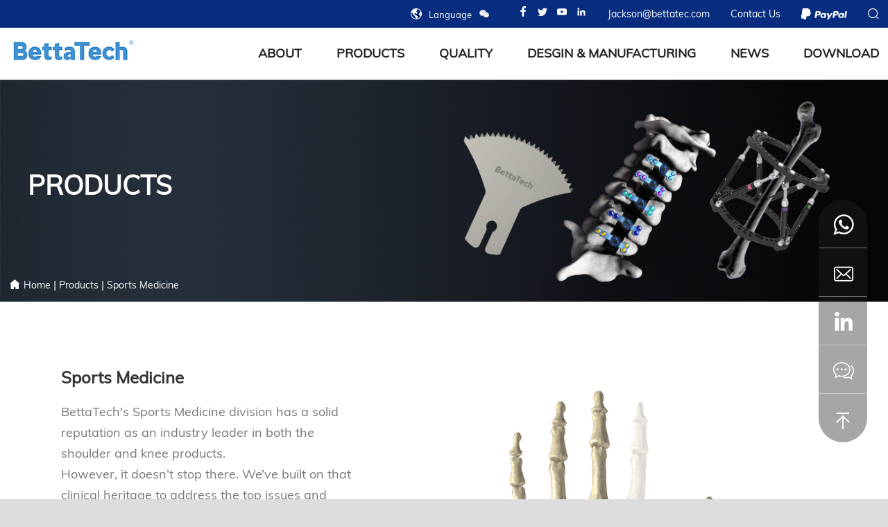

--- FILE ---
content_type: text/html; charset=UTF-8
request_url: https://www.bettatec.com/products/sports-medicine
body_size: 9185
content:
<!doctype html>
<html>
<head>
	<meta charset="utf-8">
	<meta name="renderer" content="webkit">
	<meta name="force-rendering" content="webkit">
	<meta http-equiv="X-UA-Compatible" content="IE=Edge,chrome=1">
	<meta name="viewport" content="width=device-width,initial-scale=1.0,maximum-scale=1.0,user-scalable=no">
	<meta http-equiv="Cache-Control" content="no-transform">
	<meta http-equiv="Cache-Control" content="no-siteapp">
	<title>Sports Medicine- Betta Medical</title>
	<meta name="keywords" content="">
	<meta name="description" content="">
	<link rel="shortcut icon" href="">
	
		<link rel="stylesheet" href="/web/template/betta/css/font_2054675_so957cztcc.css">
	<link rel="stylesheet" href="/web/template/betta/css/font_3403434_bpc634enuho.css">
	<link href="/web/template/betta/css/component.css" rel="stylesheet">
	<link rel="stylesheet" href="/web/template/betta/css/nav.css">
	<link rel="stylesheet" href="/web/template/betta/css/animate.min.css">
	<link rel="stylesheet" href="/web/template/betta/css/reset.css">
	<link rel="stylesheet" href="/web/template/betta/css/head.css">
	<link rel="stylesheet" href="/web/template/betta/css/main.css">
	
<link rel="stylesheet" href="/web/template/betta/css/pro.css">
<link rel="stylesheet" href="//at.alicdn.com/t/c/font_3761900_nxzcr1789o.css">
<style>

	@media only screen and (max-width:540px){
		.ban-ny{display: none;}
	}
</style>
<script type="text/javascript" id="globalFuncCode" src="/web/js/common/core.js"></script></head>

<body>
<div class="wap-head">
	<header class="page-header c-flex typea changeable">
		<a href="/" class="page-logo">
			<img src="/web/uploads/image/20220701/6NWo8r015M92X7Will65KaH16D61t6wf.webp" class="img" alt="">
			<img src="/web/uploads/image/20220701/6NWo8r015M92X7Will65KaH16D61t6wf.webp" class="img-w" alt="">
		</a>
		<div class="other c-flex">
			<div class="lang">
				<a style="color: #333;"><i class="iconfont icon-earth-full"></i>Language<i class="iconfont icon-xiajiantou"></i></a>
				<dl class="langlist" style="top: 37px;">
					<dt><a href="http://cn.bettatec.com"><span class="fl"><img src="/web/template/betta/images/gzh.png" width="19" height="13"></img></span>Chinese</a></dt>
					<dt><a href="https://www.bettatec.com"><span class="fl"><img src="/web/template/betta/images/gen.png" width="19" height="13"></img></span>English</a></dt>
					<dt><a href="http://es.bettatec.com"><span class="fl"><img src="/web/template/betta/images/ges.png" width="19" height="13"></img></span>Spanish</a></dt>
					<dt><a href="http://ru.bettatec.com"><span class="fl"><img src="/web/template/betta/images/gru.png" width="19" height="13"></img></span>Russian</a></dt>
				</dl>
			</div>
		</div>
		<div class="mbnav-btn j-mbnav-open">
			<div class="mbnav-btn-list">
				<span class="mbnav-btn-item"></span>
				<span class="mbnav-btn-item"></span>
				<span class="mbnav-btn-item"></span>
			</div>
		</div>
		<div id="menubtn" class="xiala-fl"></div>
	</header>

	<aside class="mbnav" id="mbnav">
		<div class="main">
			<!--<div class="header">
				<form action="/search" method="GET" class="search">
					<button type="submit" class="submit">
						<i class="iconfont icon-fangdajing"></i>
					</button>
					<input type="text" name="title" class="input" required placeholder="Search…"
					autocomplete="off">
				</form>
			</div>-->
			<div class="data">
								<ul data-title="Products" data-uri="/products">
										<li data-title="Trauma" data-uri="/products/trauma"></li>
										<li data-title="Spine" data-uri="/products/spine"></li>
										<li data-title="Instruments" data-uri="/products/instruments"></li>
									</ul>
								<ul data-title="Quality" data-uri="/quality.html">
									</ul>
								<ul data-title="Desgin &amp; Manufacturing" data-uri="/design-manufacturing.html">
									</ul>
								<ul data-title="News" data-uri="/news">
										<li data-title="Company" data-uri="/news/company"></li>
										<li data-title="Tradeshows" data-uri="/news/tradeshows"></li>
									</ul>
								<ul data-title="About" data-uri="/about.html">
									</ul>
								<ul data-title="Download" data-uri="/download">
									</ul>
							</div>
			<div class="list" id="mbnavList"></div>
			<div class="slist" id="mbnavSlist"></div>
		</div>
		<div class="bg"></div>
	</aside>
	<div class="wap-h"></div>	
</div>	
	
<div class="com-head"><div class="center">
	<div class="top"><div class="center-ny">
		<ul>
			<li><a href="javascript:;" class="md-trigger" data-modal="modal-1"><span class="iconfont icon-fangdajing"></span></a></li>
			<li><a href=""><span class="iconfont icon-Paypal"></span></a></li>
			<li><a href="/contact.html">Contact Us</a></li>
			<li>Jackson@bettatec.com</li>
			<li><div class="follow follow3"><a href="https://www.facebook.com/Bettatec-Medical-108744215030858/" class="icon icon_facebook"><i><svg viewbox="0 0 1024 1024" version="1.1" xmlns="http://www.w3.org/2000/svg"><path d="M767.428571 6.857143v150.857143h-89.714285q-49.142857 0-66.285715 20.571428t-17.142857 61.714286v108h167.428572l-22.285715 169.142857h-145.142857v433.714286H419.428571V517.142857H273.714286V348h145.714285V223.428571q0-106.285714 59.428572-164.857142T637.142857 0q84 0 130.285714 6.857143z"></path></svg></i></a><a href="https://twitter.com/jackson54349355" class="icon icon_twitter"><i><svg viewbox="0 0 1024 1024" version="1.1" xmlns="http://www.w3.org/2000/svg"> <path d="M868.78260513 350.93851167c-4.19752479 316.58112364-206.64378348 533.42289687-508.84923077 547.04005471-124.62575954 5.70639316-214.91280228-34.551102-293.48715213-84.46745527 92.10982108 14.70125585 206.32520569-22.11723305 267.41045242-74.40833277-90.28704274-8.78247749-143.74276011-54.7393641-168.7552-128.69725356 26.08953618 4.51026781 53.57474644 3.31414245 78.36079771-1.93480569-81.47305755-27.27282508-139.65259487-77.62795213-142.6586621-183.14254588 22.8629151 10.40920798 46.6967339 20.19409687 78.36079772 22.12306782-60.97321937-34.68180056-106.05956011-161.46291966-54.42078633-245.29788718 90.49359316 99.18854928 199.34683533 180.12947692 378.08647293 191.07898346-44.87512251-191.83050029 209.33127293-295.85489687 315.7222473-166.92541994 44.97431338-8.70079088 81.58158405-25.7639567 116.79551453-44.33599088-14.49353846 44.54837607-42.40585299 75.68030997-76.43065983 100.58539031 37.3506188-5.04239772 70.41152364-14.16912593 98.65525243-28.12469971-17.51944388 36.39255157-55.82929687 69.02751909-88.78984388 96.50689458z"></path></svg></i></a><a href="" class="icon icon_youtube"><i><svg viewbox="0 0 1024 1024" version="1.1" xmlns="http://www.w3.org/2000/svg"><path d="M810.869 211.259H213.131c-81.78 0-148.691 66.911-148.691 148.691v304.098c0 81.78 66.911 148.691 148.691 148.691h597.738c81.78 0 148.691-66.911 148.691-148.691V359.951c0.001-81.78-66.911-148.692-148.691-148.692zM408.851 612.803V416.771c0-24.634 26.667-40.03 48-27.713l169.771 98.017c21.333 12.317 21.333 43.109 0 55.426l-169.771 98.015c-21.334 12.316-48-3.08-48-27.713z"></path></svg></i></a><a href="https://www.linkedin.com/company/77739414/admin/" class="icon icon_linkedin"><i><svg viewbox="0 0 1024 1024" version="1.1" xmlns="http://www.w3.org/2000/svg"><path d="M166.78238503 392.52083028h147.76496431v474.70589499H166.78238503v-474.7047836z m73.92249192-235.98650277c47.24597911 0 85.5475523 38.35825369 85.5475523 85.52421326 0 47.21263764-38.30157319 85.57089133-85.5475523 85.57089133-47.41157509 0-85.63868566-38.35269679-85.63868566-85.57089133-0.00555691-47.16707095 38.22711057-85.52421327 85.63868566-85.52421326m166.46841948 235.98650277h141.51232669v64.87472744h2.00826808c19.67146927-37.3446729 67.87323728-76.68205453 139.68521394-76.68205453 149.36980057 0 177.00099091 98.27732682 177.00099091 226.12076082v260.39246126h-147.49156423V636.42371022c0-55.09345055-1.09804586-125.91963098-76.72762123-125.91963099-76.84098223 0-88.54050522 59.95797151-88.54050522 121.84530294v234.8717862h-147.44710894V392.52083028z"></path></svg></i></a></div></li>
			<li>
				<div class="lang">
					<a><i class="iconfont icon-earth-full"></i>Language<i class="iconfont icon-xiajiantou"></i></a>
					<dl class="langlist">
						<dt><a href="http://cn.bettatec.com"><span class="fl"><img src="/web/template/betta/images/gzh.png" width="19" height="13"></img></span>China</a></dt>
						<dt><a href="https://www.bettatec.com"><span class="fl"><img src="/web/template/betta/images/gen.png" width="19" height="13"></img></span>English</a></dt>
						<dt><a href="http://es.bettatec.com"><span class="fl"><img src="/web/template/betta/images/ges.png" width="19" height="13"></img></span>Spain</a></dt>
						<dt><a href="http://ru.bettatec.com"><span class="fl"><img src="/web/template/betta/images/gru.png" width="19" height="13"></img></span>Russian</a></dt>
					</dl>
				</div>
			</li>
		</ul>
	</div></div>	

	<div class="head-h"><div class="center-ny">
		<h1 class="logo fl"><a href="/"><img src="/web/uploads/image/20220701/6NWo8r015M92X7Will65KaH16D61t6wf.webp" alt=""></a></h1>

		<!--<div class="nav-h fr">
			<ul>
								<li class="">
					<a href="/products" class="f_a">Products<span id="line"></span></a>
					<div class="xiala">
																		<a href="/products/trauma" class="ff2">Trauma</a>
												<a href="/products/spine" class="ff2">Spine</a>
												<a href="/products/instruments" class="ff2">Instruments</a>
																	</div>
				</li>
								<li class="">
					<a href="/quality.html" class="f_a">Quality<span id="line"></span></a>
					<div class="xiala">
											</div>
				</li>
								<li class="">
					<a href="/design-manufacturing.html" class="f_a">Desgin &amp; Manufacturing<span id="line"></span></a>
					<div class="xiala">
											</div>
				</li>
								<li class="">
					<a href="/news" class="f_a">News<span id="line"></span></a>
					<div class="xiala">
																		<a href="/news/company" class="ff2">Company</a>
												<a href="/news/tradeshows" class="ff2">Tradeshows</a>
																	</div>
				</li>
								<li class="">
					<a href="/about.html" class="f_a">About<span id="line"></span></a>
					<div class="xiala">
											</div>
				</li>
								<li class="">
					<a href="/download" class="f_a">Download<span id="line"></span></a>
					<div class="xiala">
											</div>
				</li>
							</ul>
		</div>-->
		<div class="nav-h fr">
			<ul>
				<li class="">
					<a href="/about.html" class="f_a">about<span id="line"></span></a>
					<div class="xiala"></div>
				</li>
				<li class="ppnav">
					<a href="/products" class="f_a">Products<span id="line"></span></a>
					<div class="xiala">
						<div class="tab">
							<ul class="tab-bd fl">
								<li class="thisclass"><div class="imgnav"><img src="/web/template/betta/images/pro5.jpg" alt=""></div></li>
								<li><div class="imgnav"><img src="/web/template/betta/images/Spine.jpg" alt=""></div></li>
								<li><div class="imgnav"><img src="/web/template/betta/images/Joint.jpg" alt=""></div></li>
								<li><div class="imgnav"><img src="/web/template/betta/images/Instrument.jpg" alt=""></div></li>
							</ul>
														<ul class="tab-hd fr">
							    								<li>
								    <a class="hda" href="/products/trauma">Trauma</a>
								    <div class="nav_child">
								        								        <a href="/products/trauma/interlocking-intramedullary-nailsystem">Interlocking Intramedullary Nail System</a>
								        								        <a href="/products/trauma/pediatrics-system">Pediatrics System</a>
								        								        <a href="/products/trauma/bone-plate-system">Bone Plate System</a>
								        								        <a href="/products/trauma/external-fixator-system">External Fixator System</a>
								        								        <a href="/products/trauma/cable-fixation-system">Cable Fixation System</a>
								        								        <a href="/products/trauma/cannulated-screw-system">Cannulated Screw System</a>
								        								        <a href="/products/trauma/external-fixator--ortho-type">External Fixator ( Ortho type)</a>
								        								    </div>
								</li>
																<li>
								    <a class="hda" href="/products/spine">Spine</a>
								    <div class="nav_child">
								        								        <a href="/products/spine/cervical-system">Cervical System</a>
								        								        <a href="/products/spine/thoracolumbar-system">Thoracolumbar System</a>
								        								    </div>
								</li>
																<li>
								    <a class="hda" href="/products/instruments">Instruments</a>
								    <div class="nav_child">
								        								        <a href="/products/instruments/surgical-saw-blades">Surgical Saw Blades</a>
								        								    </div>
								</li>
															</ul>
													</div>
					</div>
				</li>
				<li class="">
					<a href="/quality.html" class="f_a">Quality<span id="line"></span></a>
					<div class="xiala"></div>
				</li>
				<li class="">
					<a href="/design-manufacturing.html" class="f_a">Desgin & Manufacturing<span id="line"></span></a>
					<div class="xiala"></div>
				</li>
				<li>
					<a href="/news" class="f_a">News<span id="line"></span></a>
					<div class="xiala">
						<a href="/news/company" class="ff2">Company</a>
						<a href="/news/tradeshows" class="ff2">Tradeshows</a>
					</div>
				</li>
				<li class="">
				    					<a href="/download" class="f_a">Download<span id="line"></span></a>
					<div class="xiala">
											</div>
									</li>
			</ul>
		</div>
	</div></div>	
	
	<div class="quote-search">
	  <div class="md-modal md-effect-1" id="modal-1">
		<div class="md-content kuang1">
		  <div>
			<button class="md-close btn-sm btn-primary fr"><span class="iconfont icon-guanbi"></span></button>
			<b>ENTER YOUR KEYWORD</b>
						<form action="/search.html">
				<input type="hidden" value="title" name="type">
				<input type="text" placeholder="Search..." class="inp1" name="word">  
				<input type="submit" value="Submit" class="inp2" onclick="OnKey()">
			</form>
					  </div>
		</div>
	  </div>
	  <div class="md-overlay"></div>
	  <!-- the overlay element --> 
	</div>
</div></div>
<div class="com-h"></div>
	
<div class="wap-profl">
		<div class="sp_header"><div class="center-ny">
	  <div class="sp_logo fl"><b>Products</b></div>
	  <div class="sp_nav fr"> <span class="iconfont icon-a-115-lanmuguanli fr"></span> </div>
	</div></div>
	<div class="sjj_nav">
	  <ul>
		  		<li><a href="/products/trauma">Trauma</a><span class="num">(54)</span><i class="sp_nav_xjb"> </i>
		  <ul>
			  			<li class="er"><a href="/products/trauma/interlocking-intramedullary-nailsystem">Interlocking Intramedullary Nail System<span class="num">(11)</span></a><i class="sp_nav_xjb"> </i>
			  <ul>
				  				<li class="san"><a href="/products/trauma/interlocking-intramedullary-nailsystem/gamma-iii-y-intramedullary-nail">Gamma III y Intramedullary Nail</a></li>
				  				<li class="san"><a href="/products/trauma/interlocking-intramedullary-nailsystem/gamma-ii-intramedullary-nail">Gamma II Intramedullary Nail</a></li>
				  				<li class="san"><a href="/products/trauma/interlocking-intramedullary-nailsystem/ulna-intramedullary-nail">Ulna Intramedullary Nail</a></li>
				  				<li class="san"><a href="/products/trauma/interlocking-intramedullary-nailsystem/fibula-intramedullary-nail">Fibula Intramedullary Nail</a></li>
				  				<li class="san"><a href="/products/trauma/interlocking-intramedullary-nailsystem/root-bone-fusion-intramedullary-nail">Root Bone Fusion Intramedullary Nail</a></li>
				  				<li class="san"><a href="/products/trauma/interlocking-intramedullary-nailsystem/humerous-intramedullary-nail">Humerous Intramedullary Nail</a></li>
				  				<li class="san"><a href="/products/trauma/interlocking-intramedullary-nailsystem/retrograde-femoral-intramedullary-nail">Retrograde Femoral Intramedullary Nail</a></li>
				  				<li class="san"><a href="/products/trauma/interlocking-intramedullary-nailsystem/femoral-intramedullary-nail">Femoral Intramedullary Nail</a></li>
				  				<li class="san"><a href="/products/trauma/interlocking-intramedullary-nailsystem/tibia-intramedullary-nail">Tibia Intramedullary Nail</a></li>
				  				<li class="san"><a href="/products/trauma/interlocking-intramedullary-nailsystem/radial-intramedullary-nail">Radial Intramedullary Nail</a></li>
				  			  </ul>
			</li>
						<li class="er"><a href="/products/trauma/pediatrics-system">Pediatrics System<span class="num">(4)</span></a><i class="sp_nav_xjb"> </i>
			  <ul>
				  				<li class="san"><a href="/products/trauma/pediatrics-system/elastic-nails-for-children">Elastic Nails for Children</a></li>
				  				<li class="san"><a href="/products/trauma/pediatrics-system/locking-plate-for-children">Locking Plate for children</a></li>
				  				<li class="san"><a href="/products/trauma/pediatrics-system/osteotomy-locking-plate-for-children">Osteotomy Locking Plate For Children</a></li>
				  				<li class="san"><a href="/products/trauma/pediatrics-system/externa-fixator-for-children">External Fixator For Children</a></li>
				  				<li class="san"><a href="/products/trauma/pediatrics-system/interlocking-intramedullary-nail-for-children">Interlocking Intramedullary Nail For Children</a></li>
				  			  </ul>
			</li>
						<li class="er"><a href="/products/trauma/bone-plate-system">Bone Plate System<span class="num">(19)</span></a><i class="sp_nav_xjb"> </i>
			  <ul>
				  				<li class="san"><a href="/products/trauma/bone-plate-system/large-fragment-locking-plate-system">Large Fragment Locking Plate System</a></li>
				  				<li class="san"><a href="/products/trauma/bone-plate-system/dynamic-hip-system">Dynamic Hip System</a></li>
				  				<li class="san"><a href="/products/trauma/bone-plate-system/locking-plate-for-periprosthetic-fractures">Locking Plate For Periprosthetic Fractures</a></li>
				  				<li class="san"><a href="/products/trauma/bone-plate-system/variable-angles-plate-system">Variable Angles Plate System</a></li>
				  				<li class="san"><a href="/products/trauma/bone-plate-system/micro-locking-plate-system">Mini Locking Plate System</a></li>
				  				<li class="san"><a href="/products/trauma/bone-plate-system/small-fragment-locking-plate-system">Small Fragment Locking Plate System</a></li>
				  				<li class="san"><a href="/products/trauma/bone-plate-system/reconstruction-locking-plate-system">Reconstruction Locking Plate System</a></li>
				  			  </ul>
			</li>
						<li class="er"><a href="/products/trauma/external-fixator-system">External Fixator System<span class="num">(10)</span></a><i class="sp_nav_xjb"> </i>
			  <ul>
				  				<li class="san"><a href="/products/trauma/external-fixator-system/halo-external-fixator">Halo External Fixator</a></li>
				  				<li class="san"><a href="/products/trauma/external-fixator-system/transverse-external-fixator">Transverse External Fixator</a></li>
				  				<li class="san"><a href="/products/trauma/external-fixator-system/single-arm-external-fixator">Single Arm External Fixator</a></li>
				  				<li class="san"><a href="/products/trauma/external-fixator-system/ring-type-multi-functional-external-fixator">Ring Type Multi Functional External Fixator</a></li>
				  				<li class="san"><a href="/products/trauma/external-fixator-system/external-fixator">3D External Fixator</a></li>
				  				<li class="san"><a href="/products/trauma/external-fixator-system/skeletal-pin">Skeletal Pin</a></li>
				  				<li class="san"><a href="/products/trauma/external-fixator-system/wrist-external-fixator">Wrist External Fixator</a></li>
				  				<li class="san"><a href="/products/trauma/external-fixator-system/micro-external-fixator">Mini External Fixator</a></li>
				  				<li class="san"><a href="/products/trauma/external-fixator-system/q-type-combined-external-fixator">Q type Combined External Fixator</a></li>
				  				<li class="san"><a href="/products/trauma/external-fixator-system/r-type-combined-external-fixator">R type Combined External Fixator</a></li>
				  			  </ul>
			</li>
						<li class="er"><a href="/products/trauma/cable-fixation-system">Cable Fixation System<span class="num">(1)</span></a><i class="sp_nav_xjb"> </i>
			  <ul>
				  			  </ul>
			</li>
						<li class="er"><a href="/products/trauma/cannulated-screw-system">Cannulated Screw System<span class="num">(3)</span></a><i class="sp_nav_xjb"> </i>
			  <ul>
				  				<li class="san"><a href="/products/trauma/cannulated-screw-system/css-vi-cannulated-screw">CSS VI Cannulated Screw</a></li>
				  				<li class="san"><a href="/products/trauma/cannulated-screw-system/css-v-double-head-compression-cannulated-screw">CSS V Double Head Compression Cannulated Screw</a></li>
				  				<li class="san"><a href="/products/trauma/cannulated-screw-system/css-vi-headless-compression-cannulated-screw">CSS VI Headless Compression Cannulated Screw</a></li>
				  			  </ul>
			</li>
						<li class="er"><a href="/products/trauma/external-fixator--ortho-type">External Fixator ( Ortho type)<span class="num">(0)</span></a><i class="sp_nav_xjb"> </i>
			  <ul>
				  			  </ul>
			</li>
			 
		  </ul>
		</li>
		  		<li><a href="/products/spine">Spine</a><span class="num">(34)</span><i class="sp_nav_xjb"> </i>
		  <ul>
			  			<li class="er"><a href="/products/spine/cervical-system">Cervical System<span class="num">(6)</span></a><i class="sp_nav_xjb"> </i>
			  <ul>
				  				<li class="san"><a href="/products/spine/cervical-system/anterior-cervical-plate">Anterior Cervical Plate</a></li>
				  				<li class="san"><a href="/products/spine/cervical-system/cervical-fusion-cage">Cervical Fusion Cage</a></li>
				  				<li class="san"><a href="/products/spine/cervical-system/cervical-titanium-mesh">Cervical Titanium Mesh</a></li>
				  				<li class="san"><a href="/products/spine/cervical-system/pillow-neck-thoracic-posterior-screw-rod">Posterior Cervical System</a></li>
				  				<li class="san"><a href="/products/spine/cervical-system/open-door-plate">Open door Plate</a></li>
				  			  </ul>
			</li>
						<li class="er"><a href="/products/spine/thoracolumbar-system">Thoracolumbar System<span class="num">(28)</span></a><i class="sp_nav_xjb"> </i>
			  <ul>
				  				<li class="san"><a href="/products/spine/thoracolumbar-system/thoracolumbar-posterior-screw-rod">Thoracolumbar Posterior Spinal System</a></li>
				  				<li class="san"><a href="/products/spine/thoracolumbar-system/thoracolumbar-cage">Thoracolumbar Cage</a></li>
				  				<li class="san"><a href="/products/spine/thoracolumbar-system/thoracolumbar-titanium-mesh">Thoracolumbar Titanium Mesh</a></li>
				  				<li class="san"><a href="/products/spine/thoracolumbar-system/kyphoplasty-system-">Kyphoplasty System </a></li>
				  			  </ul>
			</li>
			 
		  </ul>
		</li>
		  		<li><a href="/products/instruments">Instruments</a><span class="num">(6)</span><i class="sp_nav_xjb"> </i>
		  <ul>
			  			<li class="er"><a href="/products/instruments/surgical-saw-blades">Surgical Saw Blades<span class="num">(5)</span></a><i class="sp_nav_xjb"> </i>
			  <ul>
				  				<li class="san"><a href="/products/instruments/surgical-saw-blades/surgical-saw-blades-for-arthroplasty">Surgical Saw Blades For Arthroplasty</a></li>
				  				<li class="san"><a href="/products/instruments/surgical-saw-blades/surgical-saw-blades-for-maxillofacial-fractures">Surgical Saw Blades For Maxillofacial Fractures</a></li>
				  				<li class="san"><a href="/products/instruments/surgical-saw-blades/surgical-saw-blades-for-amputation">Surgical Saw Blades For Amputation</a></li>
				  				<li class="san"><a href="/products/instruments/surgical-saw-blades/surgical-saw-blades-for-hands-feet">Surgical Saw Blades For Hands Feet</a></li>
				  				<li class="san"><a href="/products/instruments/surgical-saw-blades/surgical-saw-blades-for-cardiac-surgery">Surgical Saw Blades For Cardiac Surgery</a></li>
				  			  </ul>
			</li>
			 
		  </ul>
		</li>
		  	  </ul>
	</div>	
	</div>
<div class="wap-profl-h"></div>

<div class="center"><div class="ban-ny">
		<div class="img"><img src="/web/uploads/image/20220809/T9H4X111VuH0C1060V6P57Erbv0itPf6.webp" alt=""></div>	
	<div class="center-ny">
		<h2>Products</h2>
		<div class="loca" style="color: #fff;"><span class="iconfont icon-shouyetianchong"></span><a href="/">Home</a> | <a href="/products">Products</a> | <a href="/products/sports-medicine">Sports Medicine</a></div>
	</div>
	</div></div>
<div class="ny-box center"><div class="center-ny">
	<div class="prolist-show">
		<div class="txt fl">
			<h2 class="bt">Sports Medicine</h2>
			<div class="des2">BettaTech&#039;s Sports Medicine division has a solid reputation as an industry leader in both the shoulder and knee products.<br />
 However, it doesn’t stop there. We’ve built on that clinical heritage to address the top issues and concerns in Sports Medicine. Whether you’re looking for products designed to achieve soft tissue reattachment, cartilage restoration and preservation, or minimally-invasive products that fill bony defects near the joint, we’ve worked out a comprehensive portfolio to help you help the athletes you treat, restore peak performance.</div>
		</div>
		<div class="imgg fr"><img src="/web/uploads/image/20220704/z1am9620Vr1lp175Ty096zg1uhRV7DX1.webp" alt="Sports Medicine"></div>
	</div>
	<div class="c"></div>
		<div class="ny-fl fl">
				<div class="cp-fl">
		    <div class="left_search">
		        		        <form action="/search.html">
		            <input type="hidden" value="title" name="type">
    				<input type="text" placeholder="Search..." class="inpl fl" name="word">  
    				<input type="submit" value=" " class="inpr fr" onclick="OnKey()">
    				<div class="c"></div>
		        </form>
		        		    </div>

			<div class="list-profl">
				<ul>
										<li><div class="inactive pp1 ppp"><a href="/products/trauma" class="fl">Trauma</a><span class="iconfont icon-xiangxia2 fr"></span></div>
						<ul style="display: none">
														<li class=""><div class="inactive pp2 ppp"><a href="/products/trauma/interlocking-intramedullary-nailsystem" class="fl">Interlocking Intramedullary Nail System</a></div></li> 
														<li class=""><div class="inactive pp2 ppp"><a href="/products/trauma/pediatrics-system" class="fl">Pediatrics System</a></div></li> 
														<li class=""><div class="inactive pp2 ppp"><a href="/products/trauma/bone-plate-system" class="fl">Bone Plate System</a></div></li> 
														<li class=""><div class="inactive pp2 ppp"><a href="/products/trauma/external-fixator-system" class="fl">External Fixator System</a></div></li> 
														<li class=""><div class="inactive pp2 ppp"><a href="/products/trauma/cable-fixation-system" class="fl">Cable Fixation System</a></div></li> 
														<li class=""><div class="inactive pp2 ppp"><a href="/products/trauma/cannulated-screw-system" class="fl">Cannulated Screw System</a></div></li> 
														<li class=""><div class="inactive pp2 ppp"><a href="/products/trauma/external-fixator--ortho-type" class="fl">External Fixator ( Ortho type)</a></div></li> 
							 
						</ul>
					</li>
										<li><div class="inactive pp1 ppp"><a href="/products/spine" class="fl">Spine</a><span class="iconfont icon-xiangxia2 fr"></span></div>
						<ul style="display: none">
														<li class=""><div class="inactive pp2 ppp"><a href="/products/spine/cervical-system" class="fl">Cervical System</a></div></li> 
														<li class=""><div class="inactive pp2 ppp"><a href="/products/spine/thoracolumbar-system" class="fl">Thoracolumbar System</a></div></li> 
							 
						</ul>
					</li>
										<li><div class="inactive pp1 ppp"><a href="/products/instruments" class="fl">Instruments</a><span class="iconfont icon-xiangxia2 fr"></span></div>
						<ul style="display: none">
														<li class=""><div class="inactive pp2 ppp"><a href="/products/instruments/surgical-saw-blades" class="fl">Surgical Saw Blades</a></div></li> 
							 
						</ul>
					</li>
									</ul>
			</div>
		</div>
				<div class="c"></div>
		<div class="m-like">
			<b>You May also like...</b>
			<div class="line-ny"><i></i></div>
			<ul>
<!--			                            				<li><a href="/artificial-ligament.html">
    					<div class="imgfd fl"><img src="/web/uploads/image/20220704/tS3RFA9450i6CGP052pC02aL8G6CW21T.webp" alt="Artificial Ligament"></div>	
    					<div class="txt fl"><span>Sports Medicine</span>Artificial Ligament</div>	
    				</a></li>
    				    				<li><a href="/artificial-patellar-tendon.html">
    					<div class="imgfd fl"><img src="/web/uploads/image/20220704/3om64QW97u5v7kQKz6c6019LxV1C2cS0.webp" alt="Artificial Patellar Tendon"></div>	
    					<div class="txt fl"><span>Sports Medicine</span>Artificial Patellar Tendon</div>	
    				</a></li>
    				    				<li><a href="/artificial-meniscus.html">
    					<div class="imgfd fl"><img src="/web/uploads/image/20220704/bvR21Hy7p4R08cI1A1B5y76DL0s649CU.webp" alt="Artificial Meniscus"></div>	
    					<div class="txt fl"><span>Sports Medicine</span>Artificial Meniscus</div>	
    				</a></li>
    				    				<li><a href="/anchor-with-wire.html">
    					<div class="imgfd fl"><img src="/web/uploads/image/20220705/2wG1nT5909XeJK5w856r0lQRX0TV36X0.webp" alt="Anchor With Wire"></div>	
    					<div class="txt fl"><span>Sports Medicine</span>Anchor With Wire</div>	
    				</a></li>
    							    -->
								<li><a href="/sacroiliac-series.html">
					<div class="imgfd fl"><img src="/web/uploads/image/20220809/tv26f5j0pk9e5q61u2901ewFhl0bpD60.webp" alt="Sacroiliac Series"></div>	
					<div class="txt fl"><span></span>Sacroiliac Series</div>	
				</a></li>
								<li><a href="/css-vi-headeless-compression-cannulated-screw.html">
					<div class="imgfd fl"><img src="/web/uploads/image/20220703/Wiricg5nv56k6262O6Vv8e1Z0F436x1V.webp" alt="CSS VI Headeless Compression Cannulated Screw"></div>	
					<div class="txt fl"><span></span>CSS VI Headeless Compression Cannulated Screw</div>	
				</a></li>
								<li><a href="/elbow-joint-prosthesis.html">
					<div class="imgfd fl"><img src="/web/uploads/image/20220704/1X6Fh1c1606l2V02zP5icp9b9Fl8A9XN.webp" alt="Elbow Joint Prosthesis"></div>	
					<div class="txt fl"><span></span>Elbow Joint Prosthesis</div>	
				</a></li>
								<li><a href="/r-type-combined-external-fixator.html">
					<div class="imgfd fl"><img src="/web/uploads/image/20220703/cnWDV4g0cKho6kg58784C2Rt69N7104D.webp" alt="R type Combined External Fixator"></div>	
					<div class="txt fl"><span></span>R type Combined External Fixator</div>	
				</a></li>
							</ul>
		</div>
	</div>	<div class="ny-fr fr list-pro-show">
		<div class="c"></div>
		<ul class="addlist_pro">
						<li>
			    <a href="/meniscus-staples.html">
				    <div class="imgpl"><img src="/web/uploads/image/20220725/ngP7NEz460g90H81b59PhLe18nwv76n2.webp" alt="Meniscus Staples"></div>
				</a>
				<div class="txt">
					<h2>Meniscus Staples</h2>
					<p>Meniscus Staples</p>
				</div>
				<div class="btn">
				    <a href="javascript:;" onclick="inquirynow(75)" class="more zjxp">Inquiry</a>
				    <a href="/meniscus-staples.html" class="more">Detail</a>
				</div>
			</li>
						<li>
			    <a href="/cable-fixing-plate.html">
				    <div class="imgpl"><img src="/web/uploads/image/20220705/xP6a0d669c5IPV7U92XUI03kuJHf5010.webp" alt="Cable Fixing Plate"></div>
				</a>
				<div class="txt">
					<h2>Cable Fixing Plate</h2>
					<p>Cable Fixing Plate</p>
				</div>
				<div class="btn">
				    <a href="javascript:;" onclick="inquirynow(84)" class="more zjxp">Inquiry</a>
				    <a href="/cable-fixing-plate.html" class="more">Detail</a>
				</div>
			</li>
						<li>
			    <a href="/anchor-with-wire.html">
				    <div class="imgpl"><img src="/web/uploads/image/20220705/2wG1nT5909XeJK5w856r0lQRX0TV36X0.webp" alt="Anchor With Wire"></div>
				</a>
				<div class="txt">
					<h2>Anchor With Wire</h2>
					<p>Anchor With Wire</p>
				</div>
				<div class="btn">
				    <a href="javascript:;" onclick="inquirynow(85)" class="more zjxp">Inquiry</a>
				    <a href="/anchor-with-wire.html" class="more">Detail</a>
				</div>
			</li>
						<li>
			    <a href="/artificial-meniscus.html">
				    <div class="imgpl"><img src="/web/uploads/image/20220704/bvR21Hy7p4R08cI1A1B5y76DL0s649CU.webp" alt="Artificial Meniscus"></div>
				</a>
				<div class="txt">
					<h2>Artificial Meniscus</h2>
					<p>Artificial Meniscus</p>
				</div>
				<div class="btn">
				    <a href="javascript:;" onclick="inquirynow(86)" class="more zjxp">Inquiry</a>
				    <a href="/artificial-meniscus.html" class="more">Detail</a>
				</div>
			</li>
						<li>
			    <a href="/artificial-patellar-tendon.html">
				    <div class="imgpl"><img src="/web/uploads/image/20220704/3om64QW97u5v7kQKz6c6019LxV1C2cS0.webp" alt="Artificial Patellar Tendon"></div>
				</a>
				<div class="txt">
					<h2>Artificial Patellar Tendon</h2>
					<p>Artificial Patellar Tendon</p>
				</div>
				<div class="btn">
				    <a href="javascript:;" onclick="inquirynow(87)" class="more zjxp">Inquiry</a>
				    <a href="/artificial-patellar-tendon.html" class="more">Detail</a>
				</div>
			</li>
						<li>
			    <a href="/artificial-ligament.html">
				    <div class="imgpl"><img src="/web/uploads/image/20220704/tS3RFA9450i6CGP052pC02aL8G6CW21T.webp" alt="Artificial Ligament"></div>
				</a>
				<div class="txt">
					<h2>Artificial Ligament</h2>
					<p>Artificial Ligament</p>
				</div>
				<div class="btn">
				    <a href="javascript:;" onclick="inquirynow(88)" class="more zjxp">Inquiry</a>
				    <a href="/artificial-ligament.html" class="more">Detail</a>
				</div>
			</li>
					</ul>
	</div>
</div></div>	
<div class="quote_tc">
	    <div class="box">
	        <h3>Get in Touch with us</h3>
	        <div class="form-box">
						<form action="/action/leavemsg" class="feed-pro">
					<input type="text" autocomplete="off" placeholder="Your Name*" name="name" required="required">
					<input type="text" autocomplete="off" placeholder="Email address*" name="email" required="required">
					<input type="text" autocomplete="off" placeholder="Phone*" name="tel" required="required">
				<div class="c"></div>
				<textarea id="" cols="30" rows="3" autocomplete="off" placeholder="Message" name="content"></textarea>
				<p>Contents with * are required</p>
				<input type="submit" value="SUBMIT" class="sub fr">
				<div class="c"></div>
				<input type="hidden" name="_csrf" value="wAFXeT-uLEJ8ldit48DgQ8WX43mNexnFJpDZ1EBpOFu6LDgPYNQadjvalfmlkLM1sdXTCdwxSKJ0o4aMHwtVbg==" />
			</form>
					</div>
		<div class="close"><i class="iconfont icon-guanbi"></i></div>
	    </div>
	    <div class="bg"></div>
	   
	</div>
<div class="contact_list">
    <a onclick="window.open('https://api.whatsapp.com/send?phone=+86-15261670173', '_blank', 'location=yes,height=570,width=520,scrollbars=yes,status=yes');"></a>
    <a href="mailto:Jackson@bettatec.com" target="_blank"></a>
    <a href="https://www.linkedin.com/company/77739414/admin/" rel="nofollow" target="_blank" role="button" tabindex="-1"></a>
    <a class="tc" href="javascript:;"></a>
    <a class="b_top"></a>
</div>	
<div class="c"></div>
<div class="center">
	<div class="foott"><div class="box-sy">
		<div class="box1">
			<img src="/web/uploads/image/20220701/6NWo8r015M92X7Will65KaH16D61t6wf.webp" alt="" class="fl">
			<div class="follow fr follow2"><a href="https://www.facebook.com/Bettatec-Medical-108744215030858/" class="icon icon_facebook"><i><svg viewbox="0 0 1024 1024" version="1.1" xmlns="http://www.w3.org/2000/svg"><path d="M767.428571 6.857143v150.857143h-89.714285q-49.142857 0-66.285715 20.571428t-17.142857 61.714286v108h167.428572l-22.285715 169.142857h-145.142857v433.714286H419.428571V517.142857H273.714286V348h145.714285V223.428571q0-106.285714 59.428572-164.857142T637.142857 0q84 0 130.285714 6.857143z"></path></svg></i></a><a href="https://twitter.com/jackson54349355" class="icon icon_twitter"><i><svg viewbox="0 0 1024 1024" version="1.1" xmlns="http://www.w3.org/2000/svg"> <path d="M868.78260513 350.93851167c-4.19752479 316.58112364-206.64378348 533.42289687-508.84923077 547.04005471-124.62575954 5.70639316-214.91280228-34.551102-293.48715213-84.46745527 92.10982108 14.70125585 206.32520569-22.11723305 267.41045242-74.40833277-90.28704274-8.78247749-143.74276011-54.7393641-168.7552-128.69725356 26.08953618 4.51026781 53.57474644 3.31414245 78.36079771-1.93480569-81.47305755-27.27282508-139.65259487-77.62795213-142.6586621-183.14254588 22.8629151 10.40920798 46.6967339 20.19409687 78.36079772 22.12306782-60.97321937-34.68180056-106.05956011-161.46291966-54.42078633-245.29788718 90.49359316 99.18854928 199.34683533 180.12947692 378.08647293 191.07898346-44.87512251-191.83050029 209.33127293-295.85489687 315.7222473-166.92541994 44.97431338-8.70079088 81.58158405-25.7639567 116.79551453-44.33599088-14.49353846 44.54837607-42.40585299 75.68030997-76.43065983 100.58539031 37.3506188-5.04239772 70.41152364-14.16912593 98.65525243-28.12469971-17.51944388 36.39255157-55.82929687 69.02751909-88.78984388 96.50689458z"></path></svg></i></a><a href="" class="icon icon_youtube"><i><svg viewbox="0 0 1024 1024" version="1.1" xmlns="http://www.w3.org/2000/svg"><path d="M810.869 211.259H213.131c-81.78 0-148.691 66.911-148.691 148.691v304.098c0 81.78 66.911 148.691 148.691 148.691h597.738c81.78 0 148.691-66.911 148.691-148.691V359.951c0.001-81.78-66.911-148.692-148.691-148.692zM408.851 612.803V416.771c0-24.634 26.667-40.03 48-27.713l169.771 98.017c21.333 12.317 21.333 43.109 0 55.426l-169.771 98.015c-21.334 12.316-48-3.08-48-27.713z"></path></svg></i></a><a href="https://www.linkedin.com/company/77739414/admin/" class="icon icon_linkedin"><i><svg viewbox="0 0 1024 1024" version="1.1" xmlns="http://www.w3.org/2000/svg"><path d="M166.78238503 392.52083028h147.76496431v474.70589499H166.78238503v-474.7047836z m73.92249192-235.98650277c47.24597911 0 85.5475523 38.35825369 85.5475523 85.52421326 0 47.21263764-38.30157319 85.57089133-85.5475523 85.57089133-47.41157509 0-85.63868566-38.35269679-85.63868566-85.57089133-0.00555691-47.16707095 38.22711057-85.52421327 85.63868566-85.52421326m166.46841948 235.98650277h141.51232669v64.87472744h2.00826808c19.67146927-37.3446729 67.87323728-76.68205453 139.68521394-76.68205453 149.36980057 0 177.00099091 98.27732682 177.00099091 226.12076082v260.39246126h-147.49156423V636.42371022c0-55.09345055-1.09804586-125.91963098-76.72762123-125.91963099-76.84098223 0-88.54050522 59.95797151-88.54050522 121.84530294v234.8717862h-147.44710894V392.52083028z"></path></svg></i></a></div>
		</div>
		<ul>
			<li>
				<b>Products</b>
												<a href="/products/trauma">Trauma</a>
								<a href="/products/spine">Spine</a>
								<a href="/products/instruments">Instruments</a>
											</li>
			<li>
				<b>QUICK LINKS</b>
								<a href="/products" style="text-transform: uppercase;">Products</a>
								<a href="/quality.html" style="text-transform: uppercase;">Quality</a>
								<a href="/design-manufacturing.html" style="text-transform: uppercase;">Desgin &amp; Manufacturing</a>
								<a href="/news" style="text-transform: uppercase;">News</a>
								<a href="/about.html" style="text-transform: uppercase;">About</a>
								<a href="/download" style="text-transform: uppercase;">Download</a>
							</li>
			<li>
				<b>Contact</b>
				<div class="wz">
					E-mail: Jackson@bettatec.com<br>
					Tel: +86-510-83588388<br>
					WeChat & WhatsApp: +86-15261670173
				</div>
			</li>
		</ul>
	</div></div>
	<div class="copyy"><div class="box-sy">
		<div class="fl">© 2022 Betta Medical Technology Co., Ltd.</div>	
		<div class="dd2">Support by <a href="https://www.jsbontop.com/" target="_blank">Bontop</a></div>
	</div></div>
</div>
	
<div class="wap-h"></div>
<div class="foot-wap">
	<ul>
		<li><a href="/">
			<span class="iconfont icon-shouye"></span>
			<p>Home</p>
		</a></li>
		<li><a href="/products">
			<span class="iconfont icon-chanpin"></span>
			<p>Products</p>
		</a></li>
		<li><a href="/news">
			<span class="iconfont icon-xinwen"></span>
			<p>News</p>
		</a></li>
		<li><a href="/contact.html">
			<span class="iconfont icon-xinfeng"></span>
			<p>Contact</p>
		</a></li>
	</ul>	
</div>
	
</body>
	
	
<script src="/web/template/betta/js/wow.js"></script>
<script>
if (!(/msie [6|7|8|9]/i.test(navigator.userAgent))){
	new WOW().init();
};
</script>

<script type="text/javascript" src="/web/template/betta/js/classie.js"></script>
<script type="text/javascript" src="/web/template/betta/js/modalEffects.js"></script>	

<script src="/web/template/betta/js/jquery-1.12.1.min.js"></script>
<script src="/web/template/betta/js/nav.js"></script>	
<script>
    $(function(){
	$(".b_top").click(function(){
		$("html,body").animate({scrollTop:0},500);
	});
});
</script>
<script>
    $(".contact_list .tc").click(function(){
        $(".quote_tc").show(200);
        $(".quote_tc .bg").click(function(){
            $(".quote_tc").hide(200);
        });
        $(".quote_tc .box .close").click(function(){
            $(".quote_tc").hide(200);
        });
    });
</script>
	<script type="text/javascript">
	// 得到产品ID
		$.ajax({
			url: '/api/ses',
			type: 'get',
			success: function (da) {
				console.log(da)

				$(".addnum").html(da.data.num)

			}
		})
	</script>
<script type="text/javascript">
$(function(){
    function tabs(tabTit,on,tabCon){
        $(tabTit).children().hover(function(){
            $(this).addClass(on).siblings().removeClass(on);
            var index = $(tabTit).children().index(this);
           	$(tabCon).children().eq(index).show().siblings().hide();
    	});
	};
    tabs(".tab-hd","active",".tab-bd");
});
</script>

<script type="text/javascript">
$(document).ready(function() {
	$('.inactive').click(function(){
		if($(this).siblings('ul').css('display')=='none'){
			$(this).parent('li').siblings('li').removeClass('inactives');
			$(this).addClass('inactives');
			$(this).siblings('ul').slideDown(300).children('li');
			if($(this).parents('li').siblings('li').children('ul').css('display')=='block'){
				$(this).parents('li').siblings('li').children('ul').parent('li').children('.ppp').removeClass('inactives');
				$(this).parents('li').siblings('li').children('ul').slideUp(300);

			}
		}else{
			//控制自身变成+号
			$(this).removeClass('inactives');
			//控制自身菜单下子菜单隐藏
			$(this).siblings('ul').slideUp(300);
			//控制自身子菜单变成+号
			$(this).siblings('ul').children('li').children('ul').parent('li').children('.ppp').addClass('inactives');
			//控制自身菜单下子菜单隐藏
			$(this).siblings('ul').children('li').children('ul').slideUp(300);

			//控制同级菜单只保持一个是展开的（-号显示）
			$(this).siblings('ul').children('li').children('.ppp').removeClass('inactives');
		}
	});
	$(".list-profl ul li.act").parent("ul").show();
});
</script>	
	
<script>
	$(function () {
	var windoww = $(window).width();
	$('.sp_nav').click(function () {
		$('.sp_nav').toggleClass('sp_nav_se');
		$('.sjj_nav').toggleClass('nav_show');
	});
	
	$('.sjj_nav ul li i').click(function () {
		$(this).parent().children('ul').slideToggle().parent().siblings().children('ul').slideUp();
		$(this).toggleClass('sjj_nav_i_se');
		$(this).parent().siblings().find('i').removeClass('sjj_nav_i_se');
	});
	
	$('.sp_nav_xjb').html('<svg t="1496193951932" class="icon" style="" viewBox="0 0 1024 1024" version="1.1" xmlns="http://www.w3.org/2000/svg" p-id="995" xmlns:xlink="http://www.w3.org/1999/xlink" width="200" height="200"> <path d="M768.468 428.876l-84.723-84.723-170.711 170.711-170.711-170.711-84.723 84.723 170.711 170.711-0.092 0.091 84.723 84.724 0.092-0.092 0.092 0.092 84.723-84.724-0.092-0.091z" p-id="996"></path></svg>');
	
});
</script>
<script>
        //直接询盘
        
        function inquirynow(id){
            $.ajax({
				url: '/api/sesadd',
				type: 'post',
				data: {'ses':id },
				success: function (da) {
				    location.href='/inquire.html';
				}
			})
        }

	</script>
</html>


--- FILE ---
content_type: text/css
request_url: https://www.bettatec.com/web/template/betta/css/font_2054675_so957cztcc.css
body_size: 4855
content:
@font-face {font-family: "iconfont";
  src: url('//at.alicdn.com/t/font_2054675_so957cztcc.eot?t=1601109467846'); /* IE9 */
  src: url('//at.alicdn.com/t/font_2054675_so957cztcc.eot?t=1601109467846#iefix') format('embedded-opentype'), /* IE6-IE8 */
  url('[data-uri]') format('woff2'),
  url('//at.alicdn.com/t/font_2054675_so957cztcc.woff?t=1601109467846') format('woff'),
  url('//at.alicdn.com/t/font_2054675_so957cztcc.ttf?t=1601109467846') format('truetype'), /* chrome, firefox, opera, Safari, Android, iOS 4.2+ */
  url('//at.alicdn.com/t/font_2054675_so957cztcc.svg?t=1601109467846#iconfont') format('svg'); /* iOS 4.1- */
}

.iconfont {
  font-family: "iconfont" !important;
  font-size: 16px;
  font-style: normal;
  -webkit-font-smoothing: antialiased;
  -moz-osx-font-smoothing: grayscale;
}

.icon-benefits:before {
  content: "\e60d";
}

.icon-minus:before {
  content: "\e67a";
}

.icon-time:before {
  content: "\e67b";
}

.icon-address:before {
  content: "\e6ba";
}

.icon-play:before {
  content: "\e682";
}

.icon-cart:before {
  content: "\e601";
}

.icon-user:before {
  content: "\e771";
}

.icon-celiang:before {
  content: "\e605";
}

.icon-lianxi:before {
  content: "\e628";
}

.icon-wechat:before {
  content: "\e666";
}

.icon-error:before {
  content: "\e698";
}

.icon-down:before {
  content: "\e69b";
}

.icon-info:before {
  content: "\e69e";
}

.icon-close:before {
  content: "\e69f";
}

.icon-success:before {
  content: "\e6a0";
}

.icon-increase:before {
  content: "\e6a1";
}

.icon-warning:before {
  content: "\e6a2";
}

.icon-upward:before {
  content: "\e6a3";
}

.icon-next:before {
  content: "\e6a4";
}

.icon-back:before {
  content: "\e6db";
}

.icon-search:before {
  content: "\e6e1";
}

.icon-kefu:before {
  content: "\e635";
}

.icon-ewm:before {
  content: "\e72d";
}

.icon-weixin:before {
  content: "\e63d";
}

.icon-weibo:before {
  content: "\e613";
}

.icon-qq:before {
  content: "\e896";
}



--- FILE ---
content_type: text/css
request_url: https://www.bettatec.com/web/template/betta/css/font_3403434_bpc634enuho.css
body_size: 298
content:
@font-face {
  font-family: "iconfont"; /* Project id 3403434 */
  src: url('//at.alicdn.com/t/font_3403434_bpc634enuho.woff2?t=1653979998476') format('woff2'),
       url('//at.alicdn.com/t/font_3403434_bpc634enuho.woff?t=1653979998476') format('woff'),
       url('//at.alicdn.com/t/font_3403434_bpc634enuho.ttf?t=1653979998476') format('truetype');
}

.iconfont {
  font-family: "iconfont" !important;
  font-size: 16px;
  font-style: normal;
  -webkit-font-smoothing: antialiased;
  -moz-osx-font-smoothing: grayscale;
}

.icon-xinfeng:before {
  content: "\e611";
}

.icon-fanhui1:before {
  content: "\e6a9";
}

.icon-youjiantou:before {
  content: "\e601";
}

.icon-earth-full:before {
  content: "\e9ee";
}

.icon-guanbi:before {
  content: "\eca0";
}

.icon-shouyetianchong:before {
  content: "\e692";
}

.icon-shouye:before {
  content: "\e751";
}

.icon-xiangyoujiantou:before {
  content: "\e65f";
}

.icon-xiangzuojiantou:before {
  content: "\e660";
}

.icon-fenlei:before {
  content: "\e60d";
}

.icon-gou1:before {
  content: "\e714";
}

.icon-dianhua:before {
  content: "\e629";
}

.icon-xinwen:before {
  content: "\e634";
}

.icon-xiajiantou:before {
  content: "\e600";
}

.icon-Paypal:before {
  content: "\ea24";
}

.icon-fangdajing:before {
  content: "\e610";
}

.icon-jiahao:before {
  content: "\eaf3";
}

.icon-chanpin:before {
  content: "\e605";
}


--- FILE ---
content_type: text/css
request_url: https://www.bettatec.com/web/template/betta/css/component.css
body_size: 617
content:
/* General styles for the modal */

/* 
Styles for the html/body for special modal where we want 3d effects
Note that we need a container wrapping all content on the page for the 
perspective effects (not including the modals and the overlay).
*/
.md-perspective,
.md-perspective body {
	height: 100%;
	overflow: hidden;
}

.md-perspective body  {
	background: #fff;
	-webkit-perspective: 600px;
	-moz-perspective: 600px;
	perspective: 600px;
}

.container {
	min-height: 100%;
}

.md-modal {
	position: fixed;
	top: 50%;
	left: 50%;
	width: 50%;
	max-width: 550px;
	min-width: 320px;
	height: auto;
	z-index: 9999999;
	visibility: hidden;
	-webkit-transform: translateX(-50%) translateY(-50%);
	-moz-transform: translateX(-50%) translateY(-50%);
	-ms-transform: translateX(-50%) translateY(-50%);
	transform: translateX(-50%) translateY(-50%);
}

.md-show {
	visibility: visible;
}

.md-overlay {
	position: fixed;
	width: 100%;
	height: 100%;
	visibility: hidden;
	top: 0;
	left: 0;
	z-index: 9999995;
	opacity: 0;
	background: rgba(1,1,1,0.6);
	-webkit-transition: all 0.3s;
	-moz-transition: all 0.3s;
	transition: all 0.3s;
}

.md-show ~ .md-overlay {
	opacity: 1;
	visibility: visible;
}

/* Content styles */
.md-content {
	color: #5b5b5b;
	background: #fff;
	position: relative;
	border-radius: 0px;
	margin: 0 auto;
}
.md-content .md-close-btn {
	position: absolute;
	top: 10px;
	right: 5px;
	z-index: 999999;
}
.md-content .md-close-btn a{
	color: #909090;
	cursor: pointer;
}
.md-content .md-close-btn a:hover{
	color: #212121;
	border: none;
}

.md-content h3 {
	font-size: 16px;
	font-weight: 600;
	margin: 0;
	padding: 20px;
	text-align: center;
	background: #fff;
	border-radius: 0;
	color: #797979;
}

.md-content > div {
	padding: 30px 40px;
	margin: 0;
	font-weight: 300;
	font-size: 14px;
}

.md-content > div p {
	margin: 0;
	padding: 10px 0;
}

.md-content > div ul {
}

.md-content > div ul li {
}


/* Individual modal styles with animations/transitions */

/* Effect 1: Fade in and scale up */
.md-effect-1 .md-content {
	-webkit-transform: scale(0.7); 
	-moz-transform: scale(0.7); 
	-ms-transform: scale(0.7); 
	transform: scale(0.7);
	opacity: 0;
	-webkit-transition: all 0.3s; 
	-moz-transition: all 0.3s; 
	transition: all 0.3s;
}
.md-show.md-effect-1 .md-content {
	-webkit-transform: scale(1); 
	-moz-transform: scale(1); 
	-ms-transform: scale(1); 
	transform: scale(1);
	opacity: 1;
}


--- FILE ---
content_type: text/css
request_url: https://www.bettatec.com/web/template/betta/css/nav.css
body_size: 9375
content:
@charset "UTF-8";body,
html{width: 100%}
input::-ms-clear,
input::-ms-reveal{display: none}
*,
:after,
:before{box-sizing: inherit}
html{font-family: sans-serif;line-height: 1.15;box-sizing: border-box;-webkit-text-size-adjust: 100%;-ms-text-size-adjust: 100%;-ms-overflow-style: scrollbar;-webkit-tap-highlight-color: rgba(0, 0, 0, 0)}
@-ms-viewport{width: device-width}
article,
aside,
dialog,
figcaption,
figure,
footer,
header,
hgroup,
main,
nav,
section{display: block}
body{margin: 0;color: rgba(0, 0, 0, .6);font-size: 14px;font-family: -apple-system, BlinkMacSystemFont, PingFang SC, Arial, Microsoft YaHei, Segoe UI, Hiragino Sans GB, Helvetica Neue, Helvetica, sans-serif, Apple Color Emoji, Segoe UI Emoji, Segoe UI Symbol;font-variant: tabular-nums;font-weight: 400;line-height: 1.5715;background-color: #fff;font-feature-settings: "tnum"}
[tabindex="-1"]:focus{outline: none!important}
hr{box-sizing: content-box;height: 0;overflow: visible}
h1,
h2,
h3,
h4,
h5,
h6{color: rgba(0, 0, 0, .6);font-weight: 500}
h1,
h2,
h3,
h4,
h5,
h6,
p{margin-top: 0;margin-bottom: 0}
abbr[data-original-title],
abbr[title]{text-decoration: underline;-webkit-text-decoration: underline dotted;text-decoration: underline dotted;border-bottom: 0;cursor: help}
address{margin-bottom: 1em;font-style: normal;line-height: inherit}
input[type=number],
input[type=password],
input[type=text],
textarea{-webkit-appearance: none}
dl,
ol,
ul{margin-top: 0;margin-bottom: 1em}
ol ol,
ol ul,
ul ol,
ul ul{margin-bottom: 0}
dt{font-weight: 500}
dd{margin-bottom: .5em;margin-left: 0}
blockquote{margin: 0 0 1em}
dfn{font-style: italic}
b,
strong{font-weight: bolder}
small{font-size: 80%}
sub,
sup{position: relative;font-size: 75%;line-height: 0;vertical-align: baseline}
sub{bottom: -.25em}
sup{top: -.5em}
a{color: rgba(0, 0, 0, .6);text-decoration: none;background-color: transparent;outline: none;cursor: pointer;transition: color .3s;-webkit-text-decoration-skip: objects}
a:focus{text-decoration: none;-webkit-text-decoration-skip: ink;text-decoration-skip-ink: auto}
a:hover{text-decoration: none;outline: 0}
code,
kbd,
pre,
samp{font-size: 1em;font-family: SFMono-Regular, Consolas, Liberation Mono, Menlo, Courier, monospace}
pre{margin-top: 0;margin-bottom: 1em;overflow: auto}
figure{margin: 0 0 1em}
img{vertical-align: middle;border-style: none}
svg:not(:root){overflow: hidden}
[role=button],
a,
area,
button,
input:not([type=range]),
label,
select,
summary,
textarea{touch-action: manipulation}
table{border-collapse: collapse}
caption{padding-top: .75em;padding-bottom: .3em;color: rgba(0, 0, 0, .45);text-align: left;caption-side: bottom}
th{text-align: inherit}
button,
input,
optgroup,
select,
textarea{margin: 0;color: inherit;font-size: inherit;font-family: inherit;line-height: inherit}
button,
input{overflow: visible}
button,
select{text-transform: none}
[type=reset],
[type=submit],
button,
html [type=button]{-webkit-appearance: button}
[type=button]::-moz-focus-inner,
[type=reset]::-moz-focus-inner,
[type=submit]::-moz-focus-inner,
button::-moz-focus-inner{padding: 0;border-style: none}
input[type=checkbox],
input[type=radio]{box-sizing: border-box;padding: 0}
input[type=date],
input[type=datetime-local],
input[type=month],
input[type=time]{-webkit-appearance: listbox}
textarea{overflow: auto;resize: vertical}
fieldset{min-width: 0;margin: 0;padding: 0;border: 0}
legend{display: block;width: 100%;max-width: 100%;margin-bottom: .5em;padding: 0;color: inherit;font-size: 1.5em;line-height: inherit;white-space: normal}
progress{vertical-align: baseline}
[type=number]::-webkit-inner-spin-button,
[type=number]::-webkit-outer-spin-button{height: auto}
[type=search]{outline-offset: -2px;-webkit-appearance: none}
[type=search]::-webkit-search-cancel-button,
[type=search]::-webkit-search-decoration{-webkit-appearance: none}
::-webkit-file-upload-button{font: inherit;-webkit-appearance: button}
output{display: inline-block}
summary{display: list-item}
template{display: none}
[hidden]{display: none!important}
mark{padding: .2em;background-color: #feffe6}
::-moz-selection{color: #fff;background: #082d7f}
::selection{color: #fff;background: #082d7f}
.h1,
.h2,
.h3,
.h4,
.h5,
.h6{font-family: inherit;font-weight: 400;line-height: 1.3;color: inherit;margin-bottom: 0}
.h1{font-size: 40px}
.h2{font-size: 28px}
.h3{font-size: 24px}
.h4{font-size: 20px}
.h5{font-size: 18px}
.h6{font-size: 16px}
hr{margin-top: 16px;margin-bottom: 16px;border: 0;border-top: 1px solid rgba(0, 0, 0, .1)}
.clearfix:after,
.clearfix:before{content: " ";display: table}
.clearfix:after{clear: both}
.center-block{display: block;margin-left: auto;margin-right: auto}
.pull-right{float: right}
.pull-left{float: left}
.sr-only{position: absolute;width: 1px;height: 1px;padding: 0;margin: -1px;overflow: hidden;clip: rect(0, 0, 0, 0);border: 0}
.sr-only-focusable:active,
.sr-only-focusable:focus{position: static;width: auto;height: auto;margin: 0;overflow: visible;clip: auto}
.invisible{visibility: hidden}
.text-hide{font: "0/0", a;color: transparent;text-shadow: none;background-color: transparent;border: 0}
.text-left{text-align: left}
.text-right{text-align: right}
.text-center{text-align: center}
.text-justify{text-align: justify;text-justify: inter-ideograph}
.text-nowrap,
.text-truncate{white-space: nowrap}
.text-truncate{overflow: hidden;text-overflow: ellipsis}
.text-lowercase{text-transform: lowercase}
.text-uppercase{text-transform: uppercase}
.text-capitalize{text-transform: capitalize}
.c-flex{display: flex;flex-wrap: wrap;align-items: center}
.overflow-hidden{overflow: hidden}
::-webkit-scrollbar{background: #f4f4f4;width: 8px;height: 8px}
::-webkit-scrollbar-thumb{background: rgba(0, 0, 0, .2);width: 8px;height: 8px;border-radius: 8px}
::-webkit-scrollbar-track{border-radius: 8px}
input:-webkit-autofill{box-shadow: inset 0 0 0 1000px #fff!important}
.unable-to-interact{cursor: not-allowed;pointer-events: none}
@media only screen and (max-width:1440px){.h1{font-size: 32px}
.h2{font-size: 26px}
.h3{font-size: 22px}
.h4{font-size: 18px}
.h5{font-size: 16px}
.h6{font-size: 14px}}
@media only screen and (max-width:960px){.h1{font-size: 26px}
.h2{font-size: 21px}
.h3{font-size: 18px}
.h4{font-size: 16px}
.h5{font-size: 15px}}
@media only screen and (max-width:640px){.h1{font-size: 22px}
.h2{font-size: 19px}
.h3{font-size: 16px}
.h4{font-size: 15px}
.h5{font-size: 14px}
.h6{font-size: 13px}}
@-webkit-keyframes fadeIn{0%{opacity: 0}
to{opacity: 1}}
@keyframes fadeIn{0%{opacity: 0}
to{opacity: 1}}
@-webkit-keyframes fadeOut{0%{opacity: 1}
to{opacity: 0}}
@keyframes fadeOut{0%{opacity: 1}
to{opacity: 0}}
@-webkit-keyframes scaleIn{0%{transform: scale(.88)}
to{transform: scale(1)}}
@keyframes scaleIn{0%{transform: scale(.88)}
to{transform: scale(1)}}
.v-container{opacity: 0;visibility: hidden;transition: opacity .3s, visibility .3s}
.v-container.ready{opacity: 1;visibility: visible}
.el-message-box{max-width: 94%}
@media only screen and (max-width:640px){.el-cascader-menu{min-width: 100px}
.el-cascader-menu .el-cascader-node__label{font-size: 12px}
.el-cascader-menu .el-cascader-node__postfix{right: 6px;font-size: 12px}
.el-cascader-menu .el-cascader-node__prefix{left: 6px;font-size: 12px;display: none}
.el-cascader-menu .el-cascader-node{padding: 0 16px 0 0;line-height: 28px;height: 28px}}
.iconfont{font-family: iconfont!important;font-size: inherit;font-style: normal;-webkit-font-smoothing: antialiased;-moz-osx-font-smoothing: grayscale}
.magnifierRentgen{box-sizing: border-box;overflow: hidden;position: relative;width: 100%}
.magnifierRentgen .magnifier-loupe{overflow: hidden;position: absolute;border-radius: 50%;top: 0;left: 0;box-shadow: 0 0 8px rgba(0, 0, 0, .3);cursor: none;transform: scale(1);display: none}
.c-notification{position: fixed;right: 0;top: 24px;z-index: 9999;max-width: calc(100vw - 32px);margin-right: 24px}
.c-notification-notice{position: relative;padding: 16px 24px;width: 384px;margin-bottom: 16px;margin-left: auto;overflow: hidden;background: #fff;border-radius: 2px;box-shadow: 0 3px 6px -4px rgba(0, 0, 0, .12), 0 6px 16px 0 rgba(0, 0, 0, .08), 0 9px 28px 8px rgba(0, 0, 0, .05);-webkit-animation: NotificationFadeIn .2s cubic-bezier(.645, .045, .355, 1);animation: NotificationFadeIn .2s cubic-bezier(.645, .045, .355, 1)}
.c-notification-notice .c-notification-notice-content{position: relative}
.c-notification-notice .c-notification-notice-with-icon{padding-left: 48px}
.c-notification-notice .c-notification-notice-with-icon .c-notification-notice-description{margin-top: 4px}
.c-notification-notice .c-notification-notice-icon{position: absolute;left: 0;margin-left: 4px;font-size: 24px;line-height: 24px}
.c-notification-notice .c-notification-notice-icon .icon-success{color: #52c41a}
.c-notification-notice .c-notification-notice-icon .icon-info{color: #1890ff}
.c-notification-notice .c-notification-notice-icon .icon-warning{color: #faad14}
.c-notification-notice .c-notification-notice-icon .icon-error{color: #ff4d4f}
.c-notification-notice .c-notification-notice-message{color: rgba(0, 0, 0, .85);font-size: 16px;line-height: 24px;padding-right: 24px}
.c-notification-notice .c-notification-notice-description{font-size: 14px;margin-top: 8px}
.c-notification-notice .c-notification-notice-close{position: absolute;top: 20px;right: 24px;color: #000;outline: none;font-size: 16px;line-height: 1;cursor: pointer;opacity: .5;transition: opacity .3s}
.c-notification-notice .c-notification-notice-close:hover{opacity: 1}
@-webkit-keyframes NotificationFadeIn{0%{left: 384px;opacity: 0}
to{left: 0;opacity: 1}}
@keyframes NotificationFadeIn{0%{left: 384px;opacity: 0}
to{left: 0;opacity: 1}}
.c-modal{position: relative;z-index: 1;background-color: #fff;margin: 0 auto;box-shadow: 0 2px 8px 0 rgba(0, 0, 0, .2);-webkit-animation: scaleIn .2s ease-in;animation: scaleIn .2s ease-in;border-radius: 5px;overflow: hidden}
.c-modal-wrap{position: fixed;left: 0;top: 0;right: 0;bottom: 0;z-index: 99;display: flex;flex-wrap: wrap;align-items: center;-webkit-animation: fadeIn .2s ease-in;animation: fadeIn .2s ease-in;transition: opacity .2s, visibility .2s}
.c-modal-wrap.c-modal-wrap-hide{opacity: 0;visibility: hidden}
.c-modal-mask{position: absolute;left: 0;top: 0;right: 0;bottom: 0;z-index: 0;background-color: rgba(0, 0, 0, .45);cursor: pointer}
.c-modal-content{max-width: 92vw;max-height: 84vh;overflow-y: auto}
.c-modal-close{position: absolute;right: 20px;top: 20px;z-index: 2;font-size: 24px;line-height: 1;cursor: pointer;opacity: .5;transition: opacity .3s, transform .3s;color: #000}
.c-modal-content-img a{display: block}
.c-modal-content-img img{max-width: 100%}
.c-modal-content-video video{width: 800px;max-width: 100%;display: block}
.c-modal-content-videojs{width: 800px;padding-bottom: 56.25%;max-width: 100%}
.c-modal-content-videojs .video-js{position: absolute;left: 0;top: 0;width: 100%;height: 100%;z-index: 0}
.shop-modal .c-modal{width: 560px;max-width: 92%;padding: 48px 2% 60px;box-shadow: 0 2px 12px 0 rgba(0, 0, 0, .1);text-align: center}
.shop-modal .c-modal-content{max-width: 100%;max-height: 100%}
.shop-modal .c-modal-mask{opacity: 0}
.shop-modal .title{font-size: 20px;color: #000;margin-bottom: 4px}
.shop-modal .tit{color: #999}
.shop-modal .list{margin-top: 40px;justify-content: space-between}
.shop-modal .icon{width: 120px;display: block;margin-bottom: 12px}
.login-modal .c-modal{width: 450px;max-width: 92%;padding: 50px 60px;text-align: center}
.login-modal .c-modal-content{max-width: 100%;max-height: 100%}
.login-modal .c-modal-close{display: none}
.login-modal .title{font-size: 22px;color: #000;font-weight: 500;margin-bottom: 40px}
.login-modal .header{justify-content: center;font-size: 18px;border-bottom: 1px solid #eee;margin-bottom: 24px}
.login-modal .header .item{margin-right: 60px;font-weight: 500;color: #000;padding: 0 12px 12px;position: relative;cursor: pointer}
.login-modal .header .item.active{color: #082d7f}
.login-modal .header .item.active:after{opacity: 1}
.login-modal .header .item:after{content: "";position: absolute;left: 0;bottom: 0;width: 100%;height: 2px;background-color: #082d7f;opacity: 0}
.login-modal .header .item:last-of-type{margin-right: 0}
.login-modal .links{justify-content: space-between;padding-top: 4px}
.login-modal .form{text-align: left;font-size: 14px}
.login-modal .form ::-moz-placeholder{color: rgba(0, 0, 0, .3)}
.login-modal .form ::-webkit-input-placeholder{color: rgba(0, 0, 0, .3)}
.login-modal .form :-ms-input-placeholder{color: rgba(0, 0, 0, .3)}
.login-modal .form .item{margin-bottom: 16px;display: flex;flex-wrap: wrap;align-items: center;border-bottom: 1px solid #eee}
.login-modal .form .item.mb0{margin-bottom: 0}
.login-modal .form .label{width: 64px;line-height: 44px;padding: 0 8px}
.login-modal .form .input{width: calc(100% - 64px);height: 44px;border: none;padding: 0;outline: none;background: none;color: #000;font-size: 14px}
.login-modal .form .submit{background: #082d7f;border: none;outline: none;padding: 0;width: 100%;height: 48px;color: #fff;font-size: 18px;cursor: pointer}
.login-modal .social{margin-top: 40px}
.login-modal .social .tit{text-align: center;justify-content: center;position: relative;font-size: 16px;margin-bottom: 30px}
.login-modal .social .tit:after{content: "";position: absolute;width: 100%;height: 1px;z-index: 0;background-color: #e8e8e8}
.login-modal .social .tit span{padding: 0 16px;background-color: #fff;position: relative;z-index: 1}
.login-modal .social .btns{justify-content: center}
.login-modal .social .btn{font-size: 20px;width: 36px;line-height: 36px;height: 36px;text-align: center;color: #fff;border-radius: 50%;background-color: #6fa3f5;margin-right: 24px}
.login-modal .social .btn:last-of-type{margin-right: 0}
.login-modal .social .btn.weixin{background-color: #49b844}
.login-modal .social .btn.weibo{background-color: #e6162d}
@media only screen and (min-width:961px){.c-modal-close:hover{opacity: 1;transform: rotate(180deg)}}
@media only screen and (max-width:1440px){.login-modal .title{font-size: 20px;margin-bottom: 30px}
.login-modal .header{margin-bottom: 16px}
.login-modal .header .item{margin-right: 48px;padding: 0 8px 8px;font-size: 16px}
.login-modal .c-modal{width: 400px;padding: 40px}
.login-modal .form .submit{line-height: 44px;font-size: 16px}
.login-modal .social{margin-top: 30px}
.login-modal .social .tit{font-size: 14px;margin-bottom: 24px}}
@media only screen and (max-width:640px){.c-modal-content{max-width: 80vw;max-height: 72vh}
.c-modal-close{padding: 4px;top: 16px;right: 16px}
.shop-modal .c-modal{padding: 32px 4% 40px}
.shop-modal .title{font-size: 18px}
.shop-modal .tit{font-size: 12px}
.shop-modal .item{width: 27%;font-size: 12px}
.shop-modal .icon{width: 100%;margin-bottom: 8px}
.shop-modal .list{margin-top: 28px}
.login-modal .title{font-size: 18px;margin-bottom: 24px}
.login-modal .c-modal{padding: 32px}}
.c-empty{padding: 40px 0;font-size: 14px;text-align: center;color: rgba(0, 0, 0, .25)}
.c-empty-image{height: 40px;margin-bottom: 8px}
.c-empty-image svg{height: 100%}
.c-empty-img-simple .c-empty-img-simple-ellipse{fill: #f5f5f5}
.c-empty-img-simple .c-empty-img-simple-g{stroke: #d9d9d9}
.c-empty-img-simple .c-empty-img-simple-path{fill: #fafafa}
.c-empty-footer{margin-top: 16px}
.c-pagination{display: flex;flex-wrap: wrap;align-items: flex-start;margin-top: 30px;justify-content: flex-start;font-weight: 400}
.c-pagination.center{justify-content: center}
.c-pagination.type-a .c-pagination-item{background: none;color: #fff}
.c-pagination.type-a .c-pagination-item.active{background-color: #082d7f}
.c-pagination-item{display: block;font-size: 14px;line-height: 28px;background: #fff;border: 1px solid #ddd;padding: 0 10px;margin-right: 8px;margin-top: 8px;color: #999;transition: all .3s ease-out}
.c-pagination-item.disabled{cursor: not-allowed;color: #999;opacity: .4}
.c-pagination-item:last-of-type{margin-left: 0}
.c-pagination-item.active{color: #fff;background-color: #082d7f;border-color: #082d7f}
@media only screen and (min-width:641px){.c-pagination-item:not(.disabled):hover{color: #fff;background-color: #082d7f;border-color: #082d7f}}
@media only screen and (max-width:640px){.c-pagination{margin-top: 24px}}
.c-dropdown{position: absolute;z-index: 0;opacity: 0;visibility: hidden;transition: opacity .3s, visibility .3s;padding: 10px}
.c-dropdown:after,
.c-dropdown:before{content: "";position: absolute;z-index: 1;width: 0;height: 0}
.c-dropdown-wrap{position: relative;z-index: 1}
.c-dropdown-main{border: 1px solid #ebeef5;z-index: 0;box-shadow: 0 2px 12px 0 rgba(0, 0, 0, .1)}
.c-dropdown-main,
.c-dropdown-menu{background-color: #fff;position: relative}
.c-dropdown-menu{padding: 6px 0;text-align: left;outline: none;min-width: 120px}
.c-dropdown-menu-item{padding: 6px 12px;display: block;color: rgba(0, 0, 0, .65);background-color: #fff;font-size: 14px;transition: background-color .3s}
.c-dropdown-menu-item:hover{background-color: #f5f5f5}
.c-dropdown-placement-bottomCenter{bottom: 0;left: 50%;transform: translate(-50%, 100%)}
.c-dropdown-placement-bottomCenter:after,
.c-dropdown-placement-bottomCenter:before{top: 2px;border-left: 6px solid transparent;border-right: 6px solid transparent;border-bottom: 8px solid #ebeef5}
.c-dropdown-placement-bottomCenter:after{top: 4px;border-bottom: 7px solid #fff}
.c-dropdown-placement-bottomCenter:after,
.c-dropdown-placement-bottomCenter:before{left: 50%;margin-left: -6px}
.c-dropdown-placement-bottomLeft{bottom: 0;left: -10px;transform: translateY(100%)}
.c-dropdown-placement-bottomLeft:after,
.c-dropdown-placement-bottomLeft:before{top: 2px;border-left: 6px solid transparent;border-right: 6px solid transparent;border-bottom: 8px solid #ebeef5}
.c-dropdown-placement-bottomLeft:after{top: 4px;border-bottom: 7px solid #fff}
.c-dropdown-placement-bottomLeft:after,
.c-dropdown-placement-bottomLeft:before{left: 24px}
.c-dropdown-placement-bottomRight{bottom: 0;right: -10px;transform: translateY(100%)}
.c-dropdown-placement-bottomRight:after,
.c-dropdown-placement-bottomRight:before{top: 2px;border-left: 6px solid transparent;border-right: 6px solid transparent;border-bottom: 8px solid #ebeef5}
.c-dropdown-placement-bottomRight:after{top: 4px;border-bottom: 7px solid #fff}
.c-dropdown-placement-bottomRight:after,
.c-dropdown-placement-bottomRight:before{right: 24px}
.c-dropdown-placement-topCenter{top: 0;left: 50%;transform: translate(-50%, -100%)}
.c-dropdown-placement-topCenter:after,
.c-dropdown-placement-topCenter:before{bottom: 2px;border-left: 6px solid transparent;border-right: 6px solid transparent;border-top: 8px solid #ebeef5}
.c-dropdown-placement-topCenter:after{bottom: 4px;border-top: 7px solid #fff}
.c-dropdown-placement-topCenter:after,
.c-dropdown-placement-topCenter:before{left: 50%;margin-left: -6px}
.c-dropdown-placement-topLeft{top: 0;left: -10px;transform: translateY(-100%)}
.c-dropdown-placement-topLeft:after,
.c-dropdown-placement-topLeft:before{bottom: 2px;border-left: 6px solid transparent;border-right: 6px solid transparent;border-top: 8px solid #ebeef5}
.c-dropdown-placement-topLeft:after{bottom: 4px;border-top: 7px solid #fff}
.c-dropdown-placement-topLeft:after,
.c-dropdown-placement-topLeft:before{left: 24px}
.c-dropdown-placement-topRight{top: 0;right: -10px;transform: translateY(-100%)}
.c-dropdown-placement-topRight:after,
.c-dropdown-placement-topRight:before{bottom: 2px;border-left: 6px solid transparent;border-right: 6px solid transparent;border-top: 8px solid #ebeef5}
.c-dropdown-placement-topRight:after{bottom: 4px;border-top: 7px solid #fff}
.c-dropdown-placement-topRight:after,
.c-dropdown-placement-topRight:before{right: 24px}
.c-dropdown-placement-leftCenter{left: 0;padding: 20px;top: 50%;transform: translate(-100%, -50%)}
.c-dropdown-placement-leftCenter:after,
.c-dropdown-placement-leftCenter:before{right: 12px;border-top: 6px solid transparent;border-bottom: 6px solid transparent;border-left: 8px solid #ebeef5}
.c-dropdown-placement-leftCenter:after{right: 14px;border-left: 7px solid #fff}
.c-dropdown-placement-leftCenter:after,
.c-dropdown-placement-leftCenter:before{top: 50%;margin-top: -6px}
.c-dropdown-placement-leftTop{left: 0;padding: 20px;top: -20px;transform: translateX(-100%)}
.c-dropdown-placement-leftTop:after,
.c-dropdown-placement-leftTop:before{right: 12px;border-top: 6px solid transparent;border-bottom: 6px solid transparent;border-left: 8px solid #ebeef5}
.c-dropdown-placement-leftTop:after{right: 14px;border-left: 7px solid #fff}
.c-dropdown-placement-leftTop:after,
.c-dropdown-placement-leftTop:before{top: 40px}
.c-dropdown-placement-leftBottom{left: 0;padding: 20px;bottom: -20px;transform: translateX(-100%)}
.c-dropdown-placement-leftBottom:after,
.c-dropdown-placement-leftBottom:before{right: 12px;border-top: 6px solid transparent;border-bottom: 6px solid transparent;border-left: 8px solid #ebeef5}
.c-dropdown-placement-leftBottom:after{right: 14px;border-left: 7px solid #fff}
.c-dropdown-placement-leftBottom:after,
.c-dropdown-placement-leftBottom:before{bottom: 40px}
@media only screen and (min-width:961px){.c-dropdown-wrap:hover .c-dropdown{opacity: 1;visibility: visible}}
@media only screen and (max-width:960px){.c-dropdown-wrap .c-dropdown{opacity: 1;visibility: visible;display: none}
.c-dropdown-wrap.mOn .c-dropdown{display: block;-webkit-animation: fadeIn .2s cubic-bezier(.645, .045, .355, 1);animation: fadeIn .2s cubic-bezier(.645, .045, .355, 1)}}
.crumb-nav{font-size: 14px}
.crumb-nav-link{color: #aaa;position: relative;max-width: 160px;overflow: hidden;text-overflow: ellipsis;white-space: nowrap;display: flex;flex-wrap: wrap;align-items: center;margin-right: 10px}
.crumb-nav-link:after{content: "\E6A4";font-family: iconfont!important;font-size: 12px;line-height: 1;font-style: normal;margin-left: 10px;-webkit-font-smoothing: antialiased;-moz-osx-font-smoothing: grayscale}
.crumb-nav-active{max-width: 160px;overflow: hidden;text-overflow: ellipsis;white-space: nowrap;color: #333}
@media only screen and (max-width:640px){.crumb-nav{font-size: 12px}}
.sy-ban .swiper-container{opacity: 0;transition: opacity .4s ease}
.sy-ban .swiper-container.isready{opacity: 1}
.sy-ban .swiper-container.btn-typea .swiper-button-prev{left: 0;transform: translateX(-60px);background-image: url("data:image/svg+xml;charset=utf-8,%3Csvg xmlns='http://www.w3.org/2000/svg' viewBox='0 0 27 44'%3E%3Cpath d='M0 22L22 0l2.1 2.1L4.2 22l19.9 19.9L22 44 0 22z' fill='%23fff'/%3E%3C/svg%3E")}
.sy-ban .swiper-container.btn-typea .swiper-button-next{right: 0;transform: translateX(60px);background-image: url("data:image/svg+xml;charset=utf-8,%3Csvg xmlns='http://www.w3.org/2000/svg' viewBox='0 0 27 44'%3E%3Cpath d='M27 22L5 44l-2.1-2.1L22.8 22 2.9 2.1 5 0l22 22z' fill='%23fff'/%3E%3C/svg%3E")}
.sy-ban .swiper-container.btn-typea .swiper-button-next,
.sy-ban .swiper-container.btn-typea .swiper-button-prev{outline: none;width: 44px;height: 100px;margin-top: -50px;background-color: rgba(0, 0, 0, .3);background-size: 12px 20px;background-position: 50%;transition: background-color .3s, opacity .3s, transform .3s}
.sy-ban .swiper-container.btn-typea .swiper-button-next:hover,
.sy-ban .swiper-container.btn-typea .swiper-button-prev:hover{background-color: #082d7f}
.swiper-slide{box-sizing: border-box;overflow: hidden}
.swiper-button-next,
.swiper-button-prev{outline: none}
.swiper-pagination.typea{bottom: 6%;display: flex;flex-wrap: wrap;justify-content: center;margin-top: 28px}
.swiper-pagination.typea .swiper-pagination-bullet{width: 16px;height: 16px;border: 1px solid transparent;background-color: transparent;opacity: 1;position: relative;transition: all .3s}
.swiper-pagination.typea .swiper-pagination-bullet:after{content: "";position: absolute;left: 50%;top: 50%;width: 6px;height: 6px;background-color: #fff;border-radius: 50%;overflow: hidden;opacity: 1;transition: opacity .3s;margin: -3px 0 0 -3px;transform: scale(.85)}
.swiper-pagination.typea .swiper-pagination-bullet-active{border-color: #fff;background-color: transparent}
.swiper-pagination.typea.swiper-pagination-bullets .swiper-pagination-bullet{}
.swiper-pagination.typeb{position: relative;bottom: 0;display: flex;flex-wrap: wrap;justify-content: center;margin-top: 28px}
.swiper-pagination.typeb .swiper-pagination-bullet{width: 12px;height: 12px;border: 1px solid transparent;opacity: 1;background-color: transparent;position: relative;transition: all .3s;outline: none}
.swiper-pagination.typeb .swiper-pagination-bullet:after{content: "";position: absolute;left: 50%;top: 50%;width: 4px;height: 4px;margin: -2px 0 0 -2px;background-color: #ddd;border-radius: 50%;overflow: hidden;opacity: 1;transition: opacity .3s;transform-origin: 50% 50%;transform: scale(1.5);transition: all .3s}
.swiper-pagination.typeb .swiper-pagination-bullet-active{border-color: #082d7f;background-color: transparent;opacity: 1}
.swiper-pagination.typeb .swiper-pagination-bullet-active:after{background-color: #082d7f;transform: scale(1)}
.swiper-pagination.typeb.swiper-pagination-bullets .swiper-pagination-bullet{margin: 0 4px}
.sy-ban .swiper-container-horizontal>.svg-swiper-pagination{bottom: 5%}
.sy-ban .swiper-container-horizontal>.svg-swiper-pagination .swiper-pagination-bullet{background: url(../images/line02.png) no-repeat right;padding-right: 116px;}
.sy-ban .swiper-container-horizontal>.svg-swiper-pagination .swiper-pagination-bullet:last-child{padding-right: 0;background: none;}
.sy-ban .swiper-container-horizontal>.index-solution-pagination{bottom: 6%}
.sy-ban .swiper-container-horizontal>.index-solution-pagination .swiper-pagination-bullet{margin: 0}
.sy-ban .swiper-container-horizontal>.index-product-pagination{width: 120px;bottom: 0}
.sy-ban .swiper-container-horizontal>.index-product-pagination .swiper-pagination-bullet{margin: 0}
.svg-swiper-pagination{position: absolute;z-index: 1;display: flex;flex-wrap: wrap;justify-content: center}
.svg-swiper-pagination .swiper-pagination-bullet{background: transparent;opacity: 1;position: relative;width: 18px;height: 18px;outline: none;}
.svg-swiper-pagination .swiper-pagination-bullet:after{content: "";position: absolute;left: 0;top: 0;z-index: 0;width: 18px;height: 18px;border-radius: 50%;transition: opacity .3s;background: url(../images/ic12.png) no-repeat center;}
.svg-swiper-pagination .swiper-pagination-bullet.swiper-pagination-bullet-active:after{background: url(../images/ic13.png) no-repeat center;}
.svg-swiper-pagination .swiper-pagination-bullet.swiper-pagination-bullet-active .circle2{-webkit-animation: svgCircleAnmi 6s linear forwards;animation: svgCircleAnmi 6s linear forwards}
.svg-swiper-pagination .svg{width: 18px;height: 18px;transform: rotate(-90deg);opacity: 0;transition: opacity .3s;display: block;}
.svg-swiper-pagination .swiper-pagination-bullet .svg{opacity: 1;}
.svg-swiper-pagination .circle1{/*stroke: #999;*/}
.svg-swiper-pagination .circle2{stroke: #082d7f;stroke-dasharray: 0 339;}
@-webkit-keyframes svgCircleAnmi{0%{stroke-dasharray: 0 339}
to{stroke-dasharray: 339 339}}
@keyframes svgCircleAnmi{0%{stroke-dasharray: 0 339}
to{stroke-dasharray: 339 339}}
@-webkit-keyframes amap-icon-anim{0%{opacity: 0;transform: scale(.1)}
5%{opacity: 1}
to{opacity: 0;transform: scale(1)}}
@keyframes amap-icon-anim{0%{opacity: 0;transform: scale(.1)}
5%{opacity: 1}
to{opacity: 0;transform: scale(1)}}
@media only screen and (min-width:961px){.sy-ban .swiper-container.btn-typea:hover .swiper-button-next,.sy-ban .swiper-container.btn-typea:hover .swiper-button-prev{transform: translateX(0)}}
@media only screen and (max-width:1280px){.sy-ban .swiper-container-horizontal>.index-solution-pagination{bottom: 6%}}
@media only screen and (max-width:1200px){.index-solution-pagination{padding: 0}
.index-solution-pagination .box{justify-content: center}
.index-solution-pagination .hr,.index-solution-pagination .picture,.index-solution-pagination .tit{display: none}
.index-solution-pagination .spot{background-color: #fff}
.index-solution-pagination .spot:after,.index-solution-pagination .spot:before{display: none}
.index-solution-pagination .swiper-pagination-bullet{width: 24px;height: 24px}}
.editor-detail{color: rgba(0, 0, 0, .65);font-size: 15px;line-height: 2;text-align: justify;text-justify: inter-ideograph}
.editor-detail h3{font-size: 24px;font-weight: 500;color: #333;line-height: 1.4;margin-bottom: 16px}
.editor-detail h5{font-size: 16px;font-weight: 500;color: #000}
.editor-detail hr{margin: 24px 0}
.editor-detail p{padding: 1px 0}
.editor-detail ul{list-style: none;-webkit-padding-start: 0;padding-inline-start: 0;margin-bottom: 0}
.editor-detail ul li:before{box-sizing: border-box;content: "\2022";display: inline-block;font-size: 17px;margin-left: -24px;padding-right: 11px;text-align: right;font-weight: 700;width: 24px}
.editor-detail ul p{margin: 0}
.editor-detail ol{list-style: decimal}
.editor-detail li{margin-left: 24px;padding-top: 2px}
.editor-detail a{text-decoration: none}
.editor-detail blockquote{background-color: #f2f5fb;padding: 5px 20px;margin-left: 0;margin-right: 0;color: #243342;border-left: 5px solid #d0d6dc}
.editor-detail img{max-width: 100%}
.editor-detail.img-center img{display: block;margin: 0 auto}
.editor-detail.img-mg img{display: block;margin: 15px auto}
.editor-detail.word-type{text-indent: 2em}
.editor-detail.word-type p{margin: 20px 0}
.editor-detail.word-type p img{display: block;margin: 0 auto}
.editor-detail.word-type p:first-of-type{margin-top: 0}
.editor-detail.no-spacing p{margin: 0!important}
.article-page01{background-color: #f9f9f9;padding: 32px 0 80px}
.article-page01 .wrap{padding: 50px 64px 80px;background-color: #fff}
.article-page01 .title{font-weight: 700;color: #000;margin-bottom: 30px}
.article-page01 .content h5{font-weight: 700}
@media only screen and (max-width:1024px){.article-page01{padding: 0}
.article-page01 .wrap{width: 100%;padding: 40px 3% 0}
.article-page01 .title{margin-bottom: 20px}}
@media only screen and (max-width:640px){.editor-detail{font-size: 14px;line-height: 1.8}
.editor-detail h3{font-size: 18px;margin-bottom: 10px}
.editor-detail hr{margin: 18px 0}
.editor-detail.img-mg img{margin: 10px auto}
.editor-detail.word-type p{margin: 10px 0}}
body{opacity: 0;transition: opacity .3s}
body.isReady{opacity: 1}
.page-main{overflow: hidden}
.page-pd-sm{padding: 64px 0}
.page-pd{padding: 90px 0}
.page-pd-plus{padding: 120px 0}
.c-imghover{overflow: hidden}
.c-imghover .c-imghover-item{transition: transform .4s ease-out}
.page-dw{position: absolute;left: 0;top: -100px;z-index: -1}
@media only screen and (min-width:961px){.c-imghover:hover .c-imghover-item{transition: transform 1s ease-out;transform: scale(1.1)}}
@media only screen and (max-width:1440px){.page-pd-sm{padding: 48px 0}
.page-pd{padding: 72px 0}
.page-pd-plus{padding: 100px 0}
.page-dw{top: -80px}}
@media only screen and (max-width:1200px){.page-pd-sm{padding: 40px 0}
.page-pd{padding: 60px 0}
.page-pd-plus{padding: 80px 0}}
@media only screen and (max-width:960px){.page-main{}
.page-pd-sm{padding: 30px 0}
.page-pd{padding: 48px 0}
.page-pd-plus{padding: 60px 0}
.page-dw{top: -60px}}
@media only screen and (max-width:640px){.page-pd-sm{padding: 24px 0}
.page-pd{padding: 40px 0}
.page-pd-plus{padding: 48px 0}}
.page-header{width: 100%;padding: 0 4%;position: fixed;left: 0;top: 0;z-index: 9;background-color: #fff;transition: transform .3s, background-color .3s ease-in, opacity .3s .3s}
.page-header.type-search .other,
.page-header.type-search .page-nav{opacity: 0;visibility: hidden}
.page-header.type-search .header-search{transform: translateY(0);opacity: 1;transition: opacity .3s, transform .3s}
.page-header.type-search .main{opacity: 1;transform: scaleY(1);transition-delay: 0s}
.page-header:after{content: "";position: absolute;left: 0;bottom: 0;z-index: 0;width: 100%;height: 1px;background-color: #333;opacity: .1;transition: opacity .3s}
.page-header .other{transition: opacity .3s, visibility .3s}

.page-header .language{margin-right: 16px}
.page-header .language .title{cursor: pointer;padding-right: 14px}
.page-header .language .title:after{content: "";position: absolute;right: 0;top: 50%;margin-top: -2px;z-index: 1;width: 0;height: 0;border-left: 4px solid transparent;border-right: 4px solid transparent;border-top: 4px solid rgba(0, 0, 0, .6)}
.page-header .language .c-dropdown-menu{min-width: 90px;text-align: center}
.page-header .search,
.page-header .user{font-size: 16px;cursor: pointer}
.page-header .search:hover,
.page-header .user:hover{color: #082d7f}
.page-header .hr{width: 1px;height: 12px;background-color: #ccc;margin: 0 12px}
.page-header .shop{line-height: 16px;padding: 8px 16px;background-image: linear-gradient(#3f76fe, #2141c0);color: #fff;border-radius: 16px;margin-left: 48px}
.page-header .shop .iconfont{font-size: 16px;margin-right: 4px}
.page-header .shop .title:after{content: "";display: block;width: 0;height: 0;border-left: 4px solid transparent;border-right: 4px solid transparent;border-top: 4px solid #fff;margin-left: 4px}
.page-header .shop .logo{height: 24px;display: block;margin: 0 auto}
.page-header .shop .c-dropdown-menu-item{padding: 8px 20px}
.page-header-zw{height: 50px;display: none}
.page-header-zw.show,
.page-logo{display: block}
.page-logo{position: relative}
.page-logo .img,
.page-logo .img-w{height: 28px;transition: opacity .3s}
.page-logo .img-w{position: absolute;left: 0;top: 0;z-index: 0;opacity: 0;transform: translateY(-200px);filter: drop-shadow(#fff 0 200px);}
.page-nav{margin-left: auto;position: relative;z-index: 1;transition: opacity .3s, visibility .3s}
.page-nav .item{margin-right: 50px;position: relative;float: left;}
.page-nav .item:last-child{margin-right: 0;}
.page-nav .item.on .link{color: #082d7f}
.page-nav .item.on .link:after{transform: scaleX(1);opacity: 1}
.page-header .item:last-child:before{content: '';display: block;width: 20px;height:20px;background-size:100% 100%;position:absolute;left:-10px;top:50%;margin-top:-10px;}
.page-header.typea .item:last-child:before{background-size:100% 100%;}
.page-header .item:last-child:hover:before{background-size:100% 100%;}
.page-nav .link{height: 50px;display: flex;flex-wrap: wrap;align-items: center;text-align: center;position: relative;font-size: 18px;color: #333;text-transform: uppercase;}
.page-nav .link:after{content: "";position: absolute;left: 0;bottom: 0;background-color: #082d7f;width: 100%;height: 2px;transform: scaleX(0);opacity: 0;transition: opacity .3s, transform .3s}
.page-subnav{position: absolute;left: 0;top: 50px;width: 180px;box-shadow: 0 2px 12px 0 rgba(0, 0, 0, .1);opacity: 0;visibility: hidden;transform: scaleY(0);transform-origin: center top;transition: transform .3s, opacity .3s, visibility .3s;}
.page-subnav .slink{display: block;font-size: 16px;padding: 0 16px;color: #666;background: #fff;position: relative;transition: background-color .4s, color .4s;text-align: left;height: 45px;line-height: 45px;overflow: hidden;}
.page-subnav .slink:before{content: "";display: block;height: 1px;background: #f6f6f6;position: absolute;top: 0;left: 10%;width: 80%}
.page-subnav .slink:first-of-type:before{opacity: 0}
.page-subnav .slink:hover{background: #f6f6f6;color: #082d7f}
.header-search{position: absolute;top: 0;left: 50%;width: 700px;margin-left: -350px;z-index: 1;opacity: 0;transform: translateY(-100%);transition: opacity .3s, transform .3s}
.header-search .form{padding: 25px 20px;background-color: #fff}
.header-search .submit{background: url(../img/icon-search.png) no-repeat 50%;border: none;outline: none;padding: 0;width: 24px;height: 50px;background-size: 22px;cursor: pointer}
.header-search .input{width: calc(100% - 48px);height: 50px;border: none;padding: 0 20px;font-size: 16px;outline: none;color: #333}
.header-search .main{position: absolute;left: 0;top: 100px;z-index: 0;padding: 20px 32px;width: 100%;background-color: #fff;border-top: 1px solid #eee;transform: scaleY(0);transform-origin: center top;opacity: 0;transition: opacity .3s, transform .3s}
.header-search .tit{font-size: 12px;color: #999;margin-bottom: 20px}
.header-search .item{margin-bottom: 12px}
.header-search .search-off{width: 24px;font-size: 24px;text-align: center;line-height: 1;cursor: pointer}
.header-search-bg{position: fixed;left: 0;bottom: 0;z-index: 8;background-color: #000;width: 100%;height: 100%;opacity: 0;visibility: hidden;transition: opacity .6s, visibility .6s;cursor: pointer}
.header-search-bg.show{opacity: .5;visibility: visible}
.page-nava{position: fixed;left: 0;top: 0;z-index: 7;width: 100%;height: 100%;transition: opacity .4s ease-out, visibility .4s ease-out;opacity: 0;visibility: hidden;background-color: #fff}
.page-nava.on{opacity: 1;visibility: visible;transition-timing-function: ease-in}
.page-nava .item{padding: 100px 4% 40px;height: calc(100vh - 50px);align-items: flex-start;position: absolute;left: 0;top: 100px;z-index: 1;width: 100%;background-color: #fff;opacity: 0;visibility: hidden;transition: opacity .4s ease-out, visibility .4s ease-out}
.page-nava .item.on{opacity: 1;visibility: visible;transition-timing-function: ease-in}
.page-nava .item.on .main,
.page-nava .item.on .side{transform: translateY(0);transition-timing-function: ease-in}
.page-nava .side{width: 28%;transform: translateY(50px);transition: transform .4s ease-out}
.page-nava .side .sitem{display: flex;flex-wrap: wrap;overflow: hidden}
.page-nava .side .link{font-size: 32px;font-weight: 300;color: grey;position: relative;line-height: 1.25;padding-bottom: 10px;margin-bottom: 40px;padding-left: 20px;transform: translateX(-20px);transition: transform .3s, color .3s;letter-spacing: 2px}
.page-nava .side .link:after{content: "";position: absolute;left: 0;bottom: 0;width: 54px;height: 2px;background-color: grey;transform-origin: left center;transition: width .3s, background-color .3s}
.page-nava .main{width: 72%;padding-right: 110px;align-items: flex-start;justify-content: space-between;position: relative;transform: translateY(50px);transition: transform .4s ease-out}
.page-nava .main .block{width: calc(50% - 20px);display: flex;flex-wrap: wrap;justify-content: space-between}
.page-nava .main .tit{font-size: 16px;margin-top: 18px;width: 100%}
.page-nava .close{display: flex;flex-wrap: wrap;align-items: center;justify-content: center;position: absolute;right: 4%;top: 30px;z-index: 0;width: 50px;height: 50px;font-size: 20px;color: #444;cursor: pointer}
.page-nava .close:after{content: "";position: absolute;left: 0;top: 0;width: 100%;height: 100%;border: 1px solid rgba(0, 0, 0, .15);border-radius: 50%;transition: transform .3s}
.page-nava .box1{position: relative;display: block;margin-top: 40px;overflow: hidden}
.page-nava .box1:first-of-type{margin-top: 0}
.page-nava .box1:after{content: "";position: absolute;left: 0;right: 0;top: 0;bottom: 0;z-index: 1;background-color: rgba(0, 0, 0, .33);opacity: 0;transition: opacity .3s}
.page-nava .box1 .img{width: 100%;transition: transform .3s;position: relative;z-index: 0}
.page-nava .box1 .btn{width: 168px;line-height: 48px;position: absolute;left: 50%;top: 50%;z-index: 2;margin-left: -84px;margin-top: -24px;background-color: #082d7f;color: #fff;text-align: center;border-radius: 24px;font-size: 17px;transform: translateY(50px);opacity: 0;transition: transform .3s, opacity .3s}
.page-nava .box1 .title{font-size: 24px;color: #fff;padding: 24px 30px}
.page-nava .box1 .title,
.page-nava .box1:before{position: absolute;left: 0;bottom: 0;z-index: 1;width: 100%}
.page-nava .box1:before{content: "";height: 40%;opacity: .4;background-image: linear-gradient(transparent, #000)}
.page-nava .wrap1{width: calc(50% - 20px);margin-top: 40px}
.page-nava .wrap1:first-of-type,
.page-nava .wrap1:nth-of-type(2){margin-top: 0}
.page-nava .box2{display: block;background-color: #f4f4f4;position: relative;padding-bottom: 100%;overflow: hidden}
.page-nava .box2 .img{max-width: 70%;max-height: 70%;position: absolute;left: 50%;top: 50%;transform: translate(-50%, -50%);transition: transform .3s ease-out}
@media only screen and (min-width:1025px){.page-header.typea:not(.typeanot){background-color: transparent;}
.page-header.typea:not(.typeanot) .page-nav .item:nth-child(2) .link{background: url(../images/ic08.png) no-repeat right;}
.page-header.typea:not(.typeanot):after{background-color: #fff;opacity: .3;}
.page-header.typea:not(.typeanot) .h-lang{background: url(../images/ic11.png) no-repeat left;margin-left: 34px;}
.page-header.typea:not(.typeanot) .h-lang a{color: #fff;}
.page-header.typea:not(.typeanot) .xiala-fl{background: url(../images/ic15.png) no-repeat center;}
.page-header.typea:not(.typeanot) .page-logo .img{opacity: 0}
.page-header.typea:not(.typeanot) .page-logo .img-w{opacity: 1}
.page-header.typea:not(.typeanot) .language .title,.page-header.typea:not(.typeanot) .page-nav .link{color: #fff}
.page-header.typea:not(.typeanot) .language .title:after{border-top-color: #fff}
.page-header.typea:not(.typeanot) .search,.page-header.typea:not(.typeanot) .user{color: #fff}
.page-nav .item:hover .link{color: #082d7f}
.page-nav .item:hover .link:after{transform: scaleX(1);opacity: 1}
.page-nav .item:hover .page-subnav{transform: scaleY(1);opacity: 1;visibility: visible}
.page-nava .side .link:hover{transform: translateX(0);color: #082d7f}
.page-nava .side .link:hover:after{width: 100%;background-color: #082d7f}
.page-nava .close:hover:after{transform: scale(1.1)}
.page-nava .box1:hover:after{opacity: 1}
.page-nava .box1:hover .btn{opacity: 1;transform: translateY(0)}
.page-nava .box1:hover .img{transform: scale(1.1)}
.page-nava .box2:hover .img{transform: translate(-50%, -50%) scale(1.1)}}
@media only screen and (max-width:1600px){.page-header{padding: 0 3%}
.page-nav .item{margin-right: 40px}
.page-nava .item{padding: 80px 3% 30px}
.page-nava .side .link{font-size: 28px;margin-bottom: 32px}
.page-nava .side .link:after{width: 48px}
.page-nava .box1 .title{font-size: 18px;padding: 16px 24px}
.page-nava .box1 .btn{width: 128px;line-height: 40px;border-radius: 20px;font-size: 15px}
.page-nava .main .block{width: calc(50% - 17px)}
.page-nava .box1,.page-nava .wrap1{margin-top: 34px}
.page-nava .close{right: 3%;top: 24px}}
@media only screen and (max-width:1440px){.page-logo .img,.page-logo .img-w{height: 32px}
.page-nav .item{margin-right: 32px}
.page-header .shop{font-size: 12px;margin-left: 20px}
.page-header .shop .iconfont{font-size: 14px}
.page-header .shop .title:after{display: none}
.page-subnav{width: 120px;margin-left: -60px;top: 80px}
.page-subnav .slink{font-size: 13px;padding: 8px 16px}
.header-search{width: 520px;margin-left: -260px}
.header-search .form{padding: 20px}
.header-search .input{height: 40px;font-size: 14px;padding: 0 16px}
.header-search .submit{height: 40px}
.header-search .main{top: 80px;padding: 20px 24px}
.page-nava .item{top: 80px;height: calc(100vh - 80px)}
.page-header-zw{height: 80px}
.page-header .item:last-child:before{width: 16px;height:16px;left:-19px;top:51%;}}
@media only screen and (max-width:1280px){.page-nava .item{padding: 60px 3% 20px}
.page-nava .side .link{font-size: 24px;letter-spacing: 0;padding-bottom: 8px;margin-bottom: 28px}
.page-nava .side .link:after{width: 44px;height: 1px}
.page-nava .box1 .title{font-size: 18px;padding: 16px 24px}
.page-nava .box1 .btn{width: 120px;line-height: 36px;border-radius: 18px;font-size: 14px}
.page-nava .main{margin-left: auto}
.page-nava .main .block{width: calc(50% - 12px)}
.page-nava .main .tit{margin-top: 12px;font-size: 14px}
.page-nava .box1{margin-top: 24px}
.page-nava .wrap1{margin-top: 32px}
.page-nava .main{max-width: 800px}}
@media only screen and (max-width:1200px){.page-header .language{margin-right: 12px}
.page-header .hr{margin: 0 8px}
.page-header .shop{margin-left: 16px}
.page-nav .item{margin-right: 16px}}
@media only screen and (max-width:1024px){.page-logo .img,.page-logo .img-w{height: 26px}
.page-nav,.page-nava{display: none}
.page-header{height: 60px;padding-right: 0}
.page-header .shop{display: none}
.page-header .other{margin-left: auto;margin-right: 60px}
.page-header .hr,.page-header .search{display: none}
.page-header .user .iconfont{display: block;width: 60px;line-height: 60px;height: 60px;border-right: 1px solid #eee;text-align: center;font-size: 22px}
.page-header .language{margin-right: 0}
.page-header .language .title{width: 60px;line-height: 60px;height: 60px;border-right: 1px solid #eee;text-align: center;font-size: 17px;padding: 0}
.page-header .language .title:after{display: none}
.page-header-zw{display: none!important}}
.mbnav-btn{width: 60px;height: 60px;position: absolute;right: 0;top: 0;cursor: pointer;overflow: hidden;transition: all .4s ease-out;display: none}
.mbnav-btn-list{width: 30px;height: 18px;position: absolute;top: 21px;right: 15px}
.mbnav-btn-item{position: absolute;right: 0;width: 100%;height: 2px;background-color: #666;border-radius: 1px;border-radius: 1.5px;transition: all .3s}
.mbnav-btn-item:first-of-type{top: 0}
.mbnav-btn-item:nth-of-type(2){top: 8px}
.mbnav-btn-item:nth-of-type(3){width: 50%;top: 16px}
.mbnav{position: fixed;left: 0;top: 0;right: 0;bottom: 0;z-index: 10;opacity: 0;visibility: hidden;transition: opacity .3s, visibility .3s;overflow: hidden}
.mbnav ::-webkit-scrollbar{width: 0;height: 0;background-color: hsla(0, 0%, 100%, 0)}
.mbnav .data{display: none}
.mbnav .bg{left: 0;bottom: 0;z-index: 0}
.mbnav .bg,
.mbnav .main{position: absolute;top: 0;right: 0}
.mbnav .main{z-index: 1;width: 240px;height: 100%;background-color: #fff;box-shadow: 0 0 8px 0 rgba(0, 0, 0, .1);overflow: hidden;transform: translateX(100%);transition: transform .3s}
.mbnav .header{background-color: #082d7f}
.mbnav .search{display: flex;flex-wrap: wrap;align-items: center;padding: 0 20px;height: 60px;line-height: 60px;border-bottom: none;background: #082d7f}
.mbnav .search .submit{background: none;padding: 0;width: 22px;background-size: 20px;font-size: 22px}
.mbnav .search .input,
.mbnav .search .submit{border: none;outline: none;height: 60px;color: #fff}
.mbnav .search .input{width: calc(100% - 22px);line-height: 1.5;padding: 0 0 0 12px;font-size: 16px;background: none}
.mbnav .search ::-moz-placeholder{color: #fff}
.mbnav .search ::-webkit-input-placeholder{color: #fff}
.mbnav .search :-ms-input-placeholder{color: #fff}
.mbnav .item{display: block;height: 50px;line-height: 50px;padding: 0 20px;font-size: 15px;border-bottom: 1px solid #f2f2f2;color: #777;overflow: hidden;text-overflow: ellipsis;white-space: nowrap;position: relative}
.mbnav .item.sub{padding-right: 40px}
.mbnav .item.sub:after{position: absolute;right: 16px;top: 50%;margin-top: -7px;content: "\E6A4";font-family: iconfont!important;font-size: 14px;line-height: 1;font-style: normal;-webkit-font-smoothing: antialiased;-moz-osx-font-smoothing: grayscale}
.mbnav .slist{position: fixed;top: 0;right: 0;z-index: 1;width: 240px;height: 100%;transform: translateX(100%)}
.mbnav .sitem{position: absolute;left: 0;top: 0;width: 100%;height: 100%;background-color: #fff;opacity: 0;visibility: hidden;transition: opacity .3s, visibility .3s, transform .3s}
.mbnav .sitem.active{transform: translateX(-100%);opacity: 1;visibility: visible}
.mbnav .tit{font-size: 16px;line-height: 60px;padding-right: 20px;padding-left: 40px;text-align: right;background-size: 7px;overflow: hidden;text-overflow: ellipsis;white-space: nowrap;background-color: #f2f2f2;position: relative}
.mbnav .tit:before{position: absolute;left: 16px;top: 50%;margin-top: -7px;content: "\E6DB";font-family: iconfont!important;font-size: 14px;line-height: 1;font-style: normal;-webkit-font-smoothing: antialiased;-moz-osx-font-smoothing: grayscale}
@-webkit-keyframes phone-navtop-animon{0%{top: 0;transform: rotate(0)}
50%{top: 8px;transform: rotate(0)}
to{top: 8px;transform: rotate(45deg)}}
@keyframes phone-navtop-animon{0%{top: 0;transform: rotate(0)}
50%{top: 8px;transform: rotate(0)}
to{top: 8px;transform: rotate(45deg)}}
@-webkit-keyframes phone-navbottom-animon{0%{width: 50%;top: 16px;transform: rotate(0)}
50%{width: 100%;top: 8px;transform: rotate(0)}
to{width: 100%;top: 8px;transform: rotate(-45deg)}}
@keyframes phone-navbottom-animon{0%{width: 50%;top: 16px;transform: rotate(0)}
50%{width: 100%;top: 8px;transform: rotate(0)}
to{width: 100%;top: 8px;transform: rotate(-45deg)}}
@-webkit-keyframes phone-navtop-animoff{0%{top: 8px;transform: rotate(45deg)}
50%{top: 8px;transform: rotate(0)}
to{top: 0;transform: rotate(0)}}
@keyframes phone-navtop-animoff{0%{top: 8px;transform: rotate(45deg)}
50%{top: 8px;transform: rotate(0)}
to{top: 0;transform: rotate(0)}}
@-webkit-keyframes phone-navbottom-animoff{0%{width: 100%;top: 8px;transform: rotate(-45deg)}
50%{width: 100%;top: 8px;transform: rotate(0)}
to{width: 50%;top: 16px;transform: rotate(0)}}
@keyframes phone-navbottom-animoff{0%{width: 100%;top: 8px;transform: rotate(-45deg)}
50%{width: 100%;top: 8px;transform: rotate(0)}
to{width: 50%;top: 16px;transform: rotate(0)}}
@media only screen and (max-width:1024px){.mbnav-btn{display: block}
body.mbNavOpen .mbnav-btn-item:first-of-type{-webkit-animation: phone-navtop-animon .4s linear forwards;animation: phone-navtop-animon .4s linear forwards}
body.mbNavOpen .mbnav-btn-item:nth-of-type(2){opacity: 0}
body.mbNavOpen .mbnav-btn-item:nth-of-type(3){-webkit-animation: phone-navbottom-animon .4s linear forwards;animation: phone-navbottom-animon .4s linear forwards}
body.mbNavOpen .mbnav{opacity: 1;visibility: visible}
body.mbNavOpen .mbnav .main{transform: translateX(0)}
body.mbNavOpen .page-header{transform: translateX(-240px)}
body.mbNavOff .mbnav-btn-item:first-of-type{-webkit-animation: phone-navtop-animoff .4s linear forwards;animation: phone-navtop-animoff .4s linear forwards}
body.mbNavOff .mbnav-btn-item:nth-of-type(2){opacity: 1;transition: opacity .2s linear .2s}
body.mbNavOff .mbnav-btn-item:nth-of-type(3){-webkit-animation: phone-navbottom-animoff .4s linear forwards;animation: phone-navbottom-animoff .4s linear forwards}
body.mbNavOff .mbnav{opacity: 0;visibility: hidden}
body.mbNavOff .mbnav .main{transform: translateX(100%)}}
.index-banner{height: auto;width: 100%;overflow: hidden;}
.index-banner .swiper-slide{background: no-repeat 50%/cover;position: relative}
.index-banner .img-m{width: 100%;display: none}
.index-banner .video{position: absolute;left: 50%;top: 50%;transform: translate(-50%, -50%)}
.index-solution .main{position: absolute;left: 50%;top: 20%;z-index: 1;color: #fff;transform: translateX(-50%)}
.index-solution .wrap{max-width: 670px}
.index-solution .content,
.index-solution .more,
.index-solution .title{transform: translateY(60px);opacity: 0;transition: transform .3s, opacity .3s}

--- FILE ---
content_type: text/css
request_url: https://www.bettatec.com/web/template/betta/css/reset.css
body_size: 918
content:
@charset "utf-8";
/* CSS Document */

@font-face{
	font-family: 'MULI-REGULAR';
	src : url(' ../fonts/MULI-REGULAR.TTF');
}
@font-face{
	font-family: 'MULI-BLACK';
	src : url(' ../fonts/MULI-BLACK.TTF');
}

.b{font-family: MULI-BLACK!important;}

body { color:#333;font:16px "MULI-REGULAR"!important;background: #ddd!important;}
button:focus{outline: 0;}
body,div,dl,dt,dd,ul,ol,li,h1,h2,h3,h4,h5,h6,pre,code,form,fieldset,legend,input,button,textarea,p,blockquote,th,td{margin:0;padding:0;}
table{border-collapse:collapse;border-spacing:0;}
fieldset,img{border:0;}
address,caption,cite,code,dfn,em,th,var,optgroup{font-style:inherit;font-weight:inherit;}
del,ins{text-decoration:none;}
li{list-style:none;}
caption,th{text-align:left;}
q:before,q:after{content:'';}
abbr,acronym{border:0;font-variant:normal;}
sup{vertical-align:baseline;}
sub{vertical-align:baseline;} 
input,button,textarea,select,optgroup,option,button{font-family:inherit;font-size:inherit;font-style:inherit;font-weight:inherit;outline: none;border: none;font-family: "MULI-REGULAR"!important;}
input,button,textarea,select{*font-size:100%;}
input,select{vertical-align:middle;}
i,em{ font-style:normal;}
select,input,button,textarea,button{font:99% arial,helvetica,clean,sans-serif;}
table{font-size:inherit;font:100%; border-collapse:collapse;}
pre,code,kbd,samp,tt{font-family:monospace;*font-size:108%;line-height:100%;}
dl,dt{font-weight: normal;}
a {color:#666; text-decoration:none;} 
a:focus,input, button, textarea, select{outline:0;} 
a:hover{text-decoration: none;}
textarea{resize: none;}

.c{clear: both;}
.fl{float: left;}
.fr{float: right;}
.imgfd{overflow: hidden;}
.imgfd img{transition: all 0.5s ease;height: auto;width: 100%;object-fit: cover;display: block;}
.imgfd:hover img{transform: scale(1.1);}
.imgg img{max-width: 100%;}

.pagination > li > a, .pagination > li > span{padding: 0 12px;border: 1px solid #bbb;color: #000;margin-right: 8px;display: block;font-size: 14px;text-align: center;line-height: 30px;}
.pagination li.first,.pagination li.last{display: none;}
.pagination > .active > a, .pagination > .active > span, .pagination > .active > a:hover, .pagination > .active > span:hover, .pagination > .active > a:focus, .pagination > .active > span:focus{background: #082d7f;border-color: #082d7f;color: #fff;}
.pagination > li > a:hover{color: #082d7f;}
.pagination li{float: left;}
.pagination{margin: 0;margin-top: 40px;display: inline-block;}
.digg{text-align: center;width: 100%;}
@media (max-width: 600px){
	.pagination{margin-top: 20px;}
}

.center{width: 1400px;margin: 0 auto;}
.center-ny{width: 1320px;margin: 0 auto;}
@media (max-width: 1400px){
	.center{width: 100%;}
	.center-ny{width: 98%;}
}

.icon {
  vertical-align: -0.15em;
  fill: currentColor;
  overflow: hidden;
}

--- FILE ---
content_type: text/css
request_url: https://www.bettatec.com/web/template/betta/css/head.css
body_size: 1678
content:
.copyy{background: #f2f2f2;padding: 20px 0;font-size: 14px;color: #666;display: flex;width: 100%;line-height: 24px;}
.copyy a{color: #666;}
.copyy a:hover{text-decoration: underline;}

.foott{display: flex;background: #fff;padding-bottom: 30px;}
.foott .box1{padding: 50px 0 22px;border-bottom: 1px solid #e9e9e9;margin-bottom: 30px;display: inline-block;width: 100%;}
.foott ul{width: 100%;display: inline-block;}
.foott ul li{float: left;margin-right: 48px;}
.foott ul li:last-child{margin-right: 0;float: right;text-align: right;max-width: 420px;}
.foott ul li b{font-weight: bold;font-size: 16px;color: #333;display: block;margin-bottom: 10px;}
.foott ul li a{font-size: 14px;color: #666;line-height: 30px;display: block;}
.foott ul li a:hover{color: #082d7f;}
.foott ul li .wz{font-size: 14px;color: #666;line-height: 24px;}
.dd2{float: right;}
.box-sy{padding: 0 70px;width: 100%;}

.topp{height: 40px;line-height: 40px;}
.topp dt{font-size: 14px;color: #666;margin-left: 30px;float: right;}
.topp dt a{display: block;}
.topp dt:first-child{margin-right: 0;}
.topp dt a{color: #666;}
.h-hhh{height: 74px;}
.page-header.typea:not(.typeanot) .topp dt a,.page-header.typea:not(.typeanot) .topp dt{color: #fff;}

.quote-search .kuang1{text-align: center;}
.quote-search .kuang1 b{font-size: 24px;color: #333;display: block;margin-bottom: 20px;margin-top: 15px;font-weight: bold;letter-spacing: 1px;}
.quote-search .kuang1 .inp1{border: 1px solid #ddd;height: 50px;line-height: 50px;width: 95%;padding-left: 5%;font-family: "MULI-REGULAR"!important;font-size: 16px;}
.quote-search .kuang1 .inp2{height: 40px;line-height: 40px;background: #082d7f;border-radius: 4px;color: #fff;font-size: 15px;font-weight: bold;padding: 0 30px;margin-top: 20px;cursor: pointer;text-transform: uppercase;font-weight: normal;font-family: "MULI-REGULAR"!important;}
.md-close{cursor: pointer;background: none;}
.md-close span{font-size: 30px;color: #999;}
.md-content .input_control{width: 100%;margin-right: 0;margin-top: 16px;}
.quote-search .kuagn-fd h2{font-size: 30px!important;color: #333!important;text-align: left;}
.quote-search .kuagn-fd .form .submit{width: 100%;}
.md-close{}

.foot-wap{position: fixed;bottom: 0;left: 0;z-index: 10;background: #f2f2f2;width: 100%;display: none;}
.foot-wap li{width: 25%;float: left;text-align: center;position: relative;padding: 8px 0;cursor: pointer;}
.foot-wap li p{font-size: 14px;color: #333;margin-top: 4px;}
.foot-wap li span{color: #082d7f;font-size: 20px;}
.foot-wap li::after{content: '';width: 1px;height: 30px;background: #dbdbdb;position: absolute;right: 0;top: 14px;}
.wap-h{height: 60px;display: none;}

.wap-head{display: none;}

.com-head .top{background: #082d7f;height: 40px;line-height: 40px;font-size: 14px;color: #fff;display: table;width: 100%;}
.com-head .top li{float: right;margin-left: 30px;font-size: 14px;color: #fff;height: 40px;}
.com-head .top li a{color: #fff;}

.lang{position:relative;z-index: 99999;cursor: pointer;}
.lang i{margin: 0 10px;}
.lang a {display:block;color: #666;overflow: hidden;font-size: 13px;color: #fff;}
.lang dl{width:100%;position:absolute;max-height:0px;overflow:hidden;-webkit-transition:max-height 0.3s linear;-moz-transition:max-height 0.3s linear;transition:max-height 0.3s linear;z-index:9999;top:40px;right: 0px;background: #fff;}
.lang:hover dl{max-height:300px;}
.lang dt{line-height:20px;height: 20px;overflow: hidden;display: block;margin: 4px 0;padding: 0 14px;width: 100%;text-align: left;}
.lang dt:first-child{padding-top: 3px;}.lang dt:last-child{padding-bottom: 3px;}
.lang dt img{width: 19px;}
.lang dt a{font-size:12px;display: block;color: #333!important;}
.lang dt a:hover{text-decoration: underline;}
.lang span{padding-right:10px;display: inline-block;}

.follow{display:inline-block;}
.follow i{display:inline-flex;}
.follow svg{width:16px;height:16px;fill:#666;}
.follow a{display:inline-block;vertical-align:middle;margin-right:12px;float: left;}
.follow a:last-child{margin-right: 0;}
.follow2 svg{fill:#999;}
.page-header.typea:not(.typeanot) .follow svg,.follow3 svg{fill:#fff;}

.com-head{position: fixed;width: 100%;z-index: 999;}
.com-head .h_h{display: none;}
.com-head .head-h{height: 74px;background: #fff;width: 100%;display: table;border-bottom: 1px solid #ebebeb;}
.com-head .head-h .logo{height: 74px;line-height: 74px;}
.com-head .head-h .logo a{display: inline-flex;}
.com-head .nav-h{display: block;}
.com-head .nav-h ul{width: 100%;display: inline-flex;}
.com-head .nav-h li{float:left;position: relative;z-index: 999;margin-right: 50px;}
.com-head .nav-h li:last-child{margin-right: 0;}
.com-head .nav-h li .f_a{display:block;font-size:18px;color:#222;line-height: 74px;text-transform: uppercase;font-weight: bold;height: 74px;overflow: hidden;}
.com-head .nav-h li #line{width: 0px;height: 4px;background-color: #082d7f;margin: 0 auto;position: absolute;top: 55px;left: 0px;right: 0px;transition: width 0.3s linear;}
.com-head .nav-h li:hover #line,.com-head .nav-h li.cur #line{width: 100%;}
.com-head .nav-h li:hover .f_a,.com-head .nav-h li.cur .f_a{color: #082d7f;}
.com-head .nav-h li .xiala{position: absolute;top: 74px;left: 0;display:none;width: 180px;background: #fff;box-shadow: 0 0 10px #ccc;}
.com-head .nav-h li .xiala .ff2{width: 100%;height: 45px;line-height: 45px;overflow: hidden;border-bottom: 1px solid #e4e4e4;background: #fff;display: block;padding: 0 16px;}
.com-head .nav-h li .xiala .ff2:hover{color: #082d7f;background: #f6f6f6;}
.com-head .nav-h li:hover .xiala{display: block;}
.com-head .nav-h li.ppnav .xiala{width: 650px;height: auto;padding: 20px; transform:translateX(-50%);}
.com-head .nav-h li.ppnav .xiala .tab{width: 100%;}
.com-head .nav-h li.ppnav .xiala .tab-hd { zoom:1;display: inline-grid;max-width: 190px;position:relative;}
.com-head .nav-h li.ppnav .xiala .tab-hd li{height: 40px;line-height: 40px;font-size: 14px;color: #666;margin-right: 0; position:unset;}
.com-head .nav-h li.ppnav .xiala .tab-hd li a.hda{ display: block; padding-left:10px;}
.com-head .nav-h li.ppnav .xiala .tab-hd li.active a.hda{background: #082d7f; color:#fff;}
.com-head .nav-h li.ppnav .xiala .tab-bd{width: 340px;}
.com-head .nav-h li.ppnav .xiala .tab-bd li{display:none;width: 100%; margin-right:30px;}
.com-head .nav-h li.ppnav .xiala .tab-bd li img{width: 100%;}
.com-head .nav-h li.ppnav .xiala .tab-bd li.thisclass{display:list-item;}
.com-head .nav-h li.ppnav .xiala .tab-hd li .nav_child {position: absolute; background: #fff; padding: 10px; left:100%; top:-20px; min-width:300px; box-shadow:0 0 5px rgba(0,0,0,.1); min-height:272px; display:none;}
.com-head .nav-h li.ppnav .xiala .tab-hd li .nav_child a{ display: block; line-height: 32px; color:#666;}
.com-head .nav-h li.ppnav .xiala .tab-hd li:hover .nav_child{ display:block;}
.com-head .nav-h li.ppnav .xiala .tab-hd li .nav_child a:hover{ color:#082d7f;}
.com-h{height: 115px;}
.page-header .other{display: none;}

@media only screen and (max-width:1200px){
	.com-head .nav-h li{margin-right: 30px;}
}
@media only screen and (max-width:1024px){
	.copyy,.foott,.com-head,.com-h{display: none;}
	.foot-wap,.wap-h,.wap-head,.page-header .other{display: block;}
}

--- FILE ---
content_type: text/css
request_url: https://www.bettatec.com/web/template/betta/css/main.css
body_size: 5689
content:
#hp-slider{overflow: hidden;}
.bannerr .swiper-container{width: 100%;height: 100%;margin-left: auto;margin-right: auto;}
.bannerr .swiper-slide{text-align: center;font-size: 18px;background: #fff;/* Center slide text vertically*/display: -webkit-box;display: -ms-flexbox;display: -webkit-flex;display: flex;-webkit-box-pack: center;-ms-flex-pack: center;-webkit-justify-content: center;justify-content: center;-webkit-box-align: center;-ms-flex-align: center;-webkit-align-items: center;align-items: center;}
.bannerr .swiper-button-next,.bannerr .swiper-button-prev{display: none;}
.bannerr .swiper-pagination-bullet{background: #fff;opacity: 1;}
.bannerr .swiper-container-horizontal> .swiper-pagination-bullets .swiper-pagination-bullet{margin: 0 10px;position: relative;}
.bannerr .swiper-container-horizontal> .swiper-pagination-bullets{bottom: 40px;}
.bannerr .swiper-pagination-bullet-active::before{content: '';width: 20px;height: 20px;border: 1px solid #fff;position: absolute;border-radius: 500px;box-sizing: border-box;top: -6px;left: -6px;}
.img-ban img{width: 100%;}
.bannerr .txt{position: absolute;top: 40%;left: 70px;color: #fff;text-align: left;}
.bannerr .txt span{font-size: 16px;}
.bannerr .txt b{font-size: 30px;line-height: 40px;text-transform: uppercase;display: block;max-width: 600px;margin: 10px 0 50px;letter-spacing: 1px;}
.bannerr .txt a{font-size: 16px;color: #fff;border-bottom: 1px solid #fff;}
.bannerr .txt #quote{ margin-left: 30px;}
@media only screen and (max-width:1200px){
	
}
@media only screen and (max-width:1024px){
	.copyy,.foott{display: none;}
	.foot-wap{display: block;}
	.bannerr .txt{top: 20%;}
}
@media only screen and (max-width:960px){
	.bannerr .txt b{font-size: 20px;line-height: 30px;margin-bottom: 20px;}
	.bannerr .txt{left: 3%;}
}
@media only screen and (max-width:540px){
	.img-ban img{width: 140%;margin-left: -20%;}
	.bannerr .txt b{font-size: 18px;line-height: 26px;}
	.bannerr .swiper-container-horizontal> .swiper-pagination-bullets{bottom: 20px;}
}

.main-box{background: #fff;margin-bottom: 20px;}
.main-box2{background: #f1f1f1;}
.main-box .pad{padding: 60px 70px;display: flow-root;}
.margin{margin-top: 60px;}
.tit-bt{color: #333;}
.tit-bt span{font-size: 16px;margin-bottom: 8px;font-weight: bold;display: inline-block}
.tit-bt h2{font-size: 40px;max-width: 600px;line-height: 44px;font-weight: bold;}
.more-gd{font-size: 16px;font-weight: bold;color: #082d7f;border-bottom: 1px solid #082d7f;display: inline-block; cursor:pointer;}

.sy-pro .mm,.sy-new .mm{margin-top: 40px;}
.sy-pro .section1{position: relative;width: 100%;margin-top: 50px;}
.swiper-button-prev,.swiper-button-next{background: no-repeat;width: auto;height: auto;outline: none;top: 50%;z-index: 1;}
.swiper-button-prev{left: -50px;}
.swiper-button-next{right: -50px;}
.swiper-button-prev span,.swiper-button-next span{font-size: 30px;color: #999;}
.sy-pro .section1 li span{font-size: 16px;color: #333;}
.sy-pro .section1 li b{font-size: 26px;color: #333;display: block;margin: 10px 0 20px;line-height: 32px;height: 64px;overflow: hidden;}
.sy-pro .section1 li:hover b,.swiper-button-prev span:hover,.swiper-button-next span:hover{color: #082d7f;}
.sy-pro .section1 li .imgfd img{height: 400px;}

.des,.des p{font-size: 16px!important;line-height: 24px!important;color: #333!important;}
.sy-ab .txt,.sy-ab .imgfd{width: 48%;}
.sy-ab .txt dl{display: flex;flex-wrap: wrap;justify-content: space-between;font-size: 16px;color: #000;margin: 30px 0 60px;} 
.sy-ab .txt dl dt span{color: #082d7f;}
.sy-ab .des{margin-top: 20px;}

.sy-map .txt,.sy-map .imgg{width: 48%;}
.sy-map .txt{color: #333;}
.sy-map .txt span{font-size: 16px;font-weight: bold;display: block;margin-bottom: 12px;}
.sy-map .txt b{font-size: 26px;line-height: 34px;font-weight: bold;}
.sy-map .txt p{font-size: 28px;line-height: 44px;color: #082d7f;display: block;margin: 40px 0 60px;}

.sy-inn .box{width: 48%;overflow: hidden;}
.sy-inn .des{margin: 20px 0 60px;}
.sy-inn .pad{padding-right: 0;}
.sy-inn .swiper{width: 100%;height: 100%;}
.sy-inn .swiper-slide{text-align: center;font-size: 18px;display: -webkit-box;display: -ms-flexbox;display: -webkit-flex;display: flex;-webkit-box-pack: center;-ms-flex-pack: center;-webkit-justify-content: center;justify-content: center;-webkit-box-align: center;-ms-flex-align: center;-webkit-align-items: center;align-items: center;}
.sy-inn .swiper-slide img{display: block;width: 100%;height: 100%;object-fit: cover;}
.sy-inn .swiper-slide{width: 80%;}

.sy-new ul{margin-top: 40px;}
.sy-new li{width: 32%;float: left;margin-right: 2%;}
.sy-new li:nth-child(3){margin-right: 0;}
.sy-new li .txt{padding: 20px;background: #f6f8f9;}
.sy-new li .txt span{font-size: 14px;color: #666;}
.sy-new li .txt p{font-size: 18px;color: #333;line-height: 24px;height: 48px;overflow: hidden;display: block;font-weight: bold;margin-top: 10px;}
.sy-new li:hover .txt p{color: #082d7f;}
.sy-new li .imgfd img,.sy-cp li .imgfd img{height: 280px;}

.sy-cp h2{font-size: 20px;color: #333;}
.sy-cp .section2{position: relative;width: 100%;margin-top: 25px;}
.sy-cp li .txt{background: #555;color: #fff;padding: 30px 20px;display: flow-root;}
.sy-cp li .txt i{font-size: 14px;}
.sy-cp li .txt b{font-size: 16px;font-weight: bold;display: block;margin-top: 5px;}
.sy-cp li .txt span{font-size: 30px;line-height: 40px;}
.sy-cp li:hover .txt{background: #082d7f;}

@media only screen and (max-width:1200px){
	.main-box .pad{padding: 30px 20px;}
	.tit-bt h2{font-size: 26px;line-height: 30px;}
	.sy-pro .mm, .sy-new .mm,.sy-new ul,.sy-cp .section2,.sy-pro .section1{margin-top: 20px;}
	.bannerr .txt{left: 3%;}
	.margin{margin-top: 30px;}
	.sy-pro .section1 li b{font-size: 20px;line-height: 26px;height: 52px;}
	.sy-map .txt p{font-size: 22px;margin: 20px 0 30px;}
	.sy-ab .txt dl,.sy-inn .des{margin-bottom: 30px;}
	.sy-new li .imgfd img,.sy-cp li .imgfd img{height: 220px;}
	.swiper-button-prev{left: 0;}
	.swiper-button-next{right: 0;}
}
@media only screen and (max-width:960px){
	.sy-ab .txt, .sy-ab .imgfd,.sy-map .txt, .sy-map .imgg,.sy-inn .box{width: 100%;}
	.sy-ab .txt,.sy-map .txt,.sy-inn .box:nth-child(1){margin-bottom: 20px;}
	.sy-new li{width: 48.5%;margin-right: 3%;margin-bottom: 20px;}
	.sy-new li:nth-child(2n){margin-right: 0;}
	.sy-new li .imgfd img, .sy-cp li .imgfd img{height: 250px;}
	.sy-cp li .txt{padding: 20px 10px;}
	.tit-bt h2{font-size: 22px;}
	.sy-pro .section1 li b{font-size: 18px;height: 24px;line-height: 24px;}
	.sy-inn .swiper-slide{width: 40%;}
	.sy-map .txt p{line-height: 24px;font-size: 18px;}
	.sy-map .txt b{font-size: 20px;line-height: 26px;}
	.sy-pro .section1 li .imgfd img{height: auto;}
}
@media only screen and (max-width:540px){
	.sy-inn .swiper-slide{width: 70%;}
	.sy-inn .des{margin: 10px 0 20px;}
	.sy-new li{width: 100%;margin-right: 0;}
	.sy-new li:last-child{margin-bottom: 0;}
	.sy-cp li .imgfd img{height: 300px;}
	.sy-new li .txt p{font-size: 16px;line-height: 24px;height: 48px;margin-top: 5px;}
	.sy-pro .mm, .sy-new .mm{display: none;}
	.tit-bt h2{font-size: 20px;line-height: 26px;}
	.tit-bt span{font-size: 14px;margin-bottom: 4px;}
	.sy-pro .section1 li b{margin: 5px 0 10px;}
	.sy-ab .des{margin-top: 10px;}
	.sy-ab .txt d,.sy-map .txt p{margin: 15px 0;}
	.sy-pro .section1 li .imgfd img{height: 200px;}
}

.ban-ny{position: relative;overflow: hidden;width: 100%;}
.ban-ny h2{position: absolute;top: 40%;left: 40px;font-size: 38px;color: #fff;text-transform: uppercase;font-weight: bold;}
.ban-ny .img img{width: 100%;display: block;}
.loca{position: absolute;bottom: 15px;height: 19px;line-height: 19px;overflow: hidden;}
.loca a{font-size: 14px;color: #fff;}
.loca a:hover{text-decoration: underline;}
.loca span{color: #fff;margin-right: 5px;}
.ny-box{padding: 50px 0;background: #fff;display: flow-root;margin-bottom: 20px;}

.des2,.des2 p{font-size: 18px!important;line-height: 30px!important;color: #333!important;}
.show-qua .des2{width: 44%;border-left: 4px solid #082d7f;padding-left: 20px;}
.show-qua .des2 p{font-size: 16px!important;}
.show-qua .des{width: 50%;}

@media only screen and (max-width:1200px){
	.ban-ny .img img{width: 120%;}
	.ban-ny h2{font-size: 30px;left: 2%;}
	.ny-box{padding: 30px 0;}
}
@media only screen and (max-width:960px){
	.show-qua .des2,.show-qua .des{width: 100%;}
	.show-qua .des{margin-top: 20px;}
	.ban-ny h2{font-size: 22px;}
	.ban-ny .img img{width: 140%;}
}
@media only screen and (max-width:540px){
	.ban-ny .img img{width: 180%;}
	.ban-ny h2{font-size: 20px;top: 35%;}
	.show-qua .des, .show-qua .des p{line-height: 26px!important;}
	.show-qua .des2{padding-left: 10px;}
	.des2, .des2 p{font-size: 16px!important;line-height: 24px!important;}
	.ny-box{margin-bottom: 0;}
}

.ny-fl{width: 24%;}.ny-fr{width: 72%;}
.line-ny{width: 100%;border-bottom: 1px solid #e0e0e0;height: 4px;margin-top: 10px;}
.line-ny i{width: 90px;height: 4px;background: #082d7f;display: block;}
.cp-fl{margin-bottom: 40px;}
.cp-fl .line-ny{margin-bottom: 20px;}
.cp-fl b{font-size: 24px;color: #333;font-weight: bold;text-transform: uppercase;}
.cp-fl span{font-size: 26px;color: #333;}

.m-like b{font-size: 20px;color: #333;font-weight: bold;}
.m-like li{width: 100%;display: inline-block;margin-top: 10px;}
.m-like li .imgfd{width: 35%;border: 1px solid #f0f0f0;}.m-like li .imgfd img{height: 100px;}
.m-like li .txt{margin-left: 4%;font-size: 16px;color: #333;font-weight: bold;margin-top: 20px;height: 42px;overflow: hidden;max-width: 56%;}
.m-like li .txt span{font-size: 14px;color: #777;display: block;font-weight: normal;margin-bottom: 4px;height: 18px;line-height: 18px;overflow: hidden;}
.m-like li:hover .txt{color: #082d7f;}

.list-pro-show .box{width: 100%;border-bottom: 1px solid #e0e0e0;padding-bottom: 50px;display: inline-block;margin-bottom: 24px;}
.list-pro-show .box .txt{width: 50%;}
.list-pro-show .box .imgg{width: 47%;}
.list-pro-show .box .txt h2{font-size: 24px;color: #082d7f;font-weight: bold;border-bottom: 1px solid #e0e0e0;padding-bottom: 12px;margin-bottom: 80px;}
.list-pro-show .box .txt .des2,.prolist-show .des2{color: #777!important;}
.list-pro li{width: 32%;float: left;margin-right: 2%;margin-bottom: 20px;}
.list-pro li:nth-child(3n){margin-right: 0;}
.list-pro li .txt{background: #555;color: #fff;padding: 30px 20px;display: flow-root;height: 104px;overflow: hidden;}
.list-pro li .txt i{font-size: 14px;}
.list-pro li .txt b{font-size: 16px;font-weight: bold;display: block;margin-top: 5px;height: 20px;line-height: 20px;overflow: hidden;}
.list-pro li .txt span{font-size: 30px;line-height: 40px;}
.list-pro li .imgfd img{height: 280px;}

.prolist-show .bt{font-size: 24px;color: #333;font-weight: bold;display: block;margin: 10% 0 20px;}
.prolist-show .txt{width: 40%;}.prolist-show .imgg{width: 60%;}
.prolist-show{margin: 0 auto;display: flow-root;padding-bottom: 50px;border-bottom: 1px solid #e0e0e0;padding: 0 6% 40px;margin-bottom: 30px;}
.list-pro-show h1{font-size: 22px;color: #333;font-weight: bold;}
.show-pro .box .txt h2{margin-bottom: 40px;}
.show-pro .box .txt h1{margin-bottom: 15px;display: block;}

@media only screen and (max-width:1200px){
	.list-pro li .imgfd img{height: 240px;}
	.prolist-show{padding-left: 0;padding-right: 0;}
}
@media only screen and (max-width:1024px){
	.ny-fl{display: none;}.ny-fr{width: 100%;}
	.list-pro li .imgfd img{height: 290px;}
	.ban-ny .img img{float: right;}
}
@media only screen and (max-width:960px){
	.list-pro-show .box .txt h2{font-size: 20px;margin-bottom: 30px;}
	.list-pro-show .box{padding-bottom: 30px;}
	.list-pro li,.list-pro li:nth-child(3n){width: 49%;margin-right: 2%;}
	.list-pro li:nth-child(2n){margin-right: 0;}
	.list-pro li .imgfd img{height: 330px;}
	.list-pro li .txt{padding: 20px 10px;height: 80px;}
	.prolist-show .txt,.prolist-show .imgg{width: 100%;}
	.prolist-show .imgg{margin-top: 10px;}
	.prolist-show .bt{font-size: 20px;margin-top: 0;margin-bottom: 10px;}
}
@media only screen and (max-width:540px){
	.list-pro-show .box .txt,.list-pro-show .box .imgg{width: 100%;}
	.list-pro-show .box .txt h2{margin-bottom: 10px;}
	.list-pro-show .box{padding-bottom: 20px;}
	.list-pro-show .box{margin-bottom: 20px;}
	.list-pro li .imgfd img{height: 180px;}
	.list-pro li .txt{padding: 10px;height: 60px;}
	.list-pro li .txt span{display: none;}
	.list-pro li .txt i{font-size: 12px;}
	.list-pro li .txt b{font-size: 14px;margin-top: 0;}
	.prolist-show{padding-bottom: 20px;}
}

.show-pro .bor-box{border-bottom: 1px solid #e0e0e0;padding-bottom: 40px;margin-bottom: 40px;display: flow-root;}
.show-pro .tab{width: 100%;}
.show-pro .tab-hd {overflow: hidden;zoom: 1;border-bottom: 1px solid #dcdcdc;margin-bottom: 36px;}
.show-pro .tab-hd li{float: left;cursor: pointer;height: 46px;line-height: 46px;padding: 0 30px;font-size: 14px;color: #333;}
.show-pro .tab-hd li.active{background: #082d7f;color: #fff;}
.show-pro .tab-bd li{display: none;}
.show-pro .tab-bd li.thisclass{display: list-item;}

.fanye dt{font-size: 14px;background: #f2f5f8;padding: 8px 60px;color: #666;margin-top: 30px;}
.fanye dt a{color: #666;}
.fanye dt:hover a{color: #082d7f;}

.list-down li{width: 33.33%;float: left;margin-bottom: 25px;}
.list-down li .imgfd{width: 30%;box-shadow: 0 0 5px rgba(0,0,0,0.1);}
.list-down li .txt{width: 65%;padding-right: 4%;margin-top: 10%;}
.list-down li .txt p{color: #082d7f;display: block;margin-top: 10px;display: block;height: 20px;line-height: 20px;overflow: hidden;font-size: 14px;}
.list-down li .txt b{font-size: 16px;color: #333;font-weight: normal;display: block;height: 20px;line-height: 20px;overflow: hidden;}
.list-down li:hover .txt b{color: #082d7f;}

.pro-box{width: 100%;margin-bottom: 40px;display: flow-root;}
.pro-box:last-child{margin-bottom: 0;}
.pro-box b{color: #082d7f;font-size: 20px;font-weight: bold;display: block;margin-bottom: 20px;}

.feed-pro .ff-b{display: flex; flex-wrap: wrap; justify-content: space-between;width: 100%;}
.feed-pro input{height: 54px;line-height: 54px;border-radius: 3px;background: #f2f3f7;width: 31.33%;padding: 0 20px;margin-bottom: 20px;position: relative;font-size: 16px;}
.feed-pro input:nth-child(3){margin-right: 0;}
.feed-pro input::after{content: '';color: #e10000;display: block;width: 100px;height: 100px;background: #333;}
.feed-pro textarea{width: 100%;height: 220px;padding: 20px;border-radius: 3px;background: #f2f3f7;}
.feed-pro .sub{width: 276px;height: 54px;line-height: 54px;background: #082d7f;font-size: 16px;color: #fff;margin-top: 10px;cursor: pointer;}
.feed-pro p{font-size: 14px;color: #5b5b5b;display: block;margin-top: 15px;}

.proshow-pic li{float: left;width: 23.5%;margin-right: 2%;margin-bottom: 15px;}
.proshow-pic li .imgfd img{height: 170px;}
.proshow-pic li:nth-child(4){margin-right: 0;}

.proshow-ins .imgg{width: 46%;}
.proshow-ins .form{width: 52%;height: 322px;overflow-x:hidden;position: relative;}
.proshow-ins .form .biaoti{height: 43px;line-height: 43px;background: #082d7f;position: sticky;top: 0;left: 0;width: 100%;}
.proshow-ins .form .biaoti th{font-size: 14px;color: #fff;padding-left: 20px;}
.proshow-ins .form table{}
.proshow-ins .form table tr{height: 35px;line-height: 35px;border-bottom: 1px solid #f2f2f2;box-sizing: border-box;}
.proshow-ins .form table td{font-size: 14px;color: #333;padding-left: 20px;}

.proshow-loca{height: 88px;line-height: 88px;background: #494d50;color: #fff;}
.proshow-loca h2{font-size: 34px;color: #fff;font-weight: bold;letter-spacing: 2px;}
.proshow-loca .loca{position: inherit;height: 88px;line-height: 88px;}

@media only screen and (max-width:1200px){
	.proshow-loca h2{font-size: 30px;letter-spacing: 0;}
}
@media only screen and (max-width:960px){
	.list-down li,.list-down li:nth-child(3n),.proshow-pic li{width: 49%;margin-right: 2%;margin-bottom: 15px;}
	.list-down li:nth-child(2n),.proshow-pic li:nth-child(2n){margin-right: 0;}
	.proshow-pic li .imgfd img{height: 280px;}
	.proshow-ins .imgg,.proshow-ins .form{width: 100%;}
	.proshow-ins .imgg{margin-bottom: 20px;}
	.proshow-loca h2{font-size: 22px;}
	.proshow-loca,.proshow-loca .loca{height: 60px;line-height: 60px;}
}
@media only screen and (max-width:540px){
	.fanye dt{width: 100%;text-align: left;padding: 8px 15px;margin-top: 10px;}
	.fanye{margin-top: 30px;}
	.list-down li .txt{padding-right: 0;}
	.list-down li .txt b{font-size: 14px;}
	.list-down li .txt p{font-size: 12px;margin-top: 5px;}
	.pro-box b{margin-bottom: 14px;}
	.proshow-pic li .imgfd img{height: 150px;}
	.show-pro .bor-box{padding-bottom: 30px;margin-bottom: 30px;}
	.pro-box{margin-bottom: 30px;}
	.feed-pro input{width: 100%;margin-bottom: 10px;height: 50px;line-height: 50px;font-size: 14px;}
	.feed-pro .sub{width: 150px;height: 45px;line-height: 45px;}
	.proshow-loca h2{font-size: 20px;}
	.proshow-loca .loca{display: none;}
}

.list-profl{padding-right: 24px;}
.list-profl ul li{}
.list-profl .pp1{font-size:18px;position: relative;font-size: 18px;display: block;min-height: 30px;}
.list-profl .pp1 a{color: #333;font-size: 18px;font-weight: bold;}
.list-profl ul li .inactive{ background:url( ../images/off.png) no-repeat 0 7px;cursor: pointer;padding-left: 15px;}
.list-profl ul li .inactives{background:url( ../images/open.png) no-repeat 0 7px;cursor: pointer;padding-left: 15px;} 
.list-profl ul li ul{display: none;}
.list-profl ul li ul li {border: none;}
.list-profl ul li ul li .pp2{margin-bottom: 6px;min-height: 20px;margin-left: 15px;line-height: 24px;display: inline-flex;}
.list-profl ul li ul li .pp2 a{font-size: 16px;color: #333;font-weight: bold;}
.list-profl ul li ul li ul{display: none;margin-left: 30px;}
.list-profl ul li ul li ul li {background: url(../images/off.png) no-repeat 0 4px;display: flow-root;padding-left: 15px;}
.list-profl ul li ul li ul li a{font-size: 16px;color: #333;line-height: 18px;margin-bottom: 6px;display: block;}
.list-profl ul li ul li ul li i{font-size: 12px;color: #333;line-height: 18px;}
.list-profl ul li ul li ul li a:hover,.list-profl ul li a:hover,.list-profl ul li ul li a:hover{color: #082d7f;}
.list-profl ul li ul li ul li:hover,.list-profl ul li ul li ul li.cur{background: url(../images/open2.png) no-repeat 0 4px;}
.list-profl .num{font-size: 14px;color: #666;margin-left: 5px;font-weight: normal;}

.sp_header{height:50px;overflow:hidden;background:#494d50;position:fixed;z-index:2;width:100%;line-height: 50px;}
.sp_logo b{font-size: 20px;color: #333;color: #fff;}
.sp_nav{float:right;position:relative;cursor:pointer;}
.sjj_nav{position:fixed;z-index:1;background:#eee;width:100%;height:calc(100% - 104px);font-size:14px;line-height:40px;top:-100%;left:0;overflow:auto;overflow-x:hidden;transition:top ease 0.35s;}
.nav_show{top:110px}
.sjj_nav ul li i{position:absolute;top:0;right:0px;padding:0px 12px;height: 100%;line-height: 50px;}
.sjj_nav ul li i svg{transform:rotate(-90deg);transition:all ease 0.35s}
.sjj_nav ul li .sjj_nav_i_se svg{transform:rotate(0deg)}
.sjj_nav ul li{border-top:1px #ddd solid;position:relative;line-height:50px;font-size:16px;}
.sjj_nav>ul >li:last-child{border-bottom:1px #ddd solid;}
.sjj_nav ul li ul{display:none}
.sjj_nav ul li a{color:#666;width:80%;font-size: 18px;color: #333;padding-left: 10px;}
.sjj_nav ul li ul li a{color:#333;display:block;text-align:left;font-size: 16px;line-height: 20px;width: 100%;}
.sjj_nav ul li i svg{width:20px;height:20px;fill:#555;}
.sjj_nav ul li .sjj_nav_i_se svg{fill:#082d7f}
.sp_nav span{font-size: 22px;color: #fff;}
.sjj_nav .er a{line-height: 20px;padding: 14px 20px;padding-right: 50px;}
.sjj_nav .san a{line-height: 20px;padding: 10px 30px;}
.sjj_nav .num{color: #666;margin-left: 5px;font-size: 14px;}

.wap-profl{display: none;}

@media only screen and (max-width:540px){
	.proshow-loca{display: none;}
	.wap-profl{display: block;}
	.wap-profl-h{height: 50px;}
}

.about1 .txt{width: 55%;margin-top: 5%;}
.about1 .imgg{width: 40%;}
.ab-tt{font-size: 24px;font-weight: bold;color: #082d7f;margin-bottom: 15px;}
.about2 li{width: 32%;float: left;margin-right: 2%;text-align: center;position: relative;}
.about2 li:last-child{margin-right: 0;}
.about2 li .txt{position: absolute;top: 30%;color: #fff;width: 100%;left: 0;z-index: 1;}
.about2 li b{font-size: 20px;text-transform: uppercase;margin-bottom: 20px;display: block;}
.about2 li .des{color: #fff!important;padding: 0 10%;}
.about2 li .imgfd img{height: 288px;}
.about3 .txt{width: 42%;}
.about3 .ab-h{width: 54.5%;}
.about3 .ab-h dt{width: 31%;float: left;margin-right: 3.5%;}
.about3 .ab-h dt:last-child{margin-right: 0;}
.about3 .ab-h dt .imgfd{background: #f4f4f4;}
.about3 .ab-h dt .imgfd img{padding: 4px;height: 307px;}
.about3 .txt .des{margin-bottom: 20px;}

@media only screen and (max-width:1200px){
	.about1 .txt,.about3 .txt{margin-top: 0;}
}
@media only screen and (max-width:1024px){
	.about2 li .imgfd img{height: 220px;}
	.about3 .ab-h dt .imgfd img{height: 230px;}
}
@media only screen and (max-width:960px){
	.ab-tt{font-size: 20px;}
	.about1 .txt,.about3 .txt,.about1 .imgg,.about3 .ab-h{width: 100%;}
	.about1 .imgg,.about3 .ab-h{margin-top: 20px;}
	.about2 li{width: 49%;margin-right: 2%;margin-bottom: 15px;}
	.about2 li:nth-child(2n){margin-right: 0;}
	.about2 li b{font-size: 18px;margin-bottom: 10px;}
	.about3 .ab-h dt .imgfd img{height: 326px;}
}
@media only screen and (max-width:540px){
	.about2 li{width: 100%;margin-right: 0;}
	.about2 li:last-child{margin-bottom: 0;}
	.about3 .ab-h dt{width: 49%;margin-right: 2%;margin-bottom: 10px;}
	.about3 .ab-h dt:nth-child(2n){margin-right: 0;}
	.about3 .ab-h dt .imgfd img{height: 270px;}
}

.cont-map{height: 600px;background: #eee;width: 100%;overflow:hidden;}
.cont-lx .imgfd{width: 45%;}.cont-lx .imgfd img{height: 380px;}
.cont-lx .box{width: 55%;height: 380px;background: #f8f8f8;}
.cont-lx .box .pad{padding: 50px 60px;}
.f30{font-size: 30px;font-weight: bold;color: #333;}
.cont-lx .box h2{padding-bottom: 15px;margin-bottom: 15px;border-bottom: 1px solid #d0d0d0;width: 100%;}
.cont-lx .box .des{line-height: 30px!important;}
.cont-lx .box dl{margin-top: 50px;}
.cont-lx .box dt b{font-size: 16px;color: #333;font-weight: bold;display: block;margin-bottom: 15px;}

@media only screen and (max-width:1200px){
	.cont-map{height: 300px;}
	.cont-lx .imgfd{width: 30%;}.cont-lx .box{width: 70%;}
	.f30{font-size: 26px;}
}
@media only screen and (max-width:960px){
	.cont-lx .imgfd,.cont-lx .box{width: 100%;height: auto;}
	.f30{font-size: 22px;}
	.cont-lx .box h2{padding-bottom: 10px;margin-bottom: 10px;}
	.cont-lx .box dl{margin-top: 20px;}
	.cont-lx .box .pad{padding: 30px 20px;}
	.cont-lx .imgfd img{height: 200px;}
}
@media only screen and (max-width:540px){
	.f30{font-size: 18px;}
	.cont-lx .box .des{line-height: 24px!important;}
	.cont-lx .box dt{width: 100%;margin-bottom: 20px;}
	.cont-lx .box dt b{margin-bottom: 10px;}
	.cont-lx .box dt:last-child{margin-bottom: 0;}
	.cont-map{display: none;}
}

.des3{font-size: 16px!important;color: #333!important;line-height: 24px!important;}
.f20{font-size: 20px;color: #333;}
.show-des .box1 dt{width: 49%;float: left;margin-right: 2%;background: #4c4f58;text-align: center;color: #fff!important;padding: 30px 0;margin-top: 20px;}
.show-des .box1 dt:nth-child(2n){margin-right: 0;}
.show-des .box1 dt .f20,.show-des .box1 dt .des3{color: #fff!important;display: block;}
.show-des .box1 .des-m{margin: 15px 0 20px;max-width: 700px;}
.show-des .box1 dt .f20{margin-bottom: 5px;}
.show-des .box1 dt.zhl{background: #fff;text-align: left;padding: 10px 0;}
.show-des .box1 dt.zhl .des3{color: #333!important;display: block;}
.show-des .box2 dt{width: 33.33%;float: left;height: 40px;line-height: 40px;font-weight: bold;}
.show-des .box2 dt span{color: #082d7f;margin-right: 5px;}
.show-des .box3 .two{overflow:hidden;position:relative;width: 100%;height: 240px;}
.show-des .box3 .two ul{width:100000px;position:absolute;left:0;}/*ul width的宽不能过小*/
.show-des .box3 .two ul li{display:block;float:left;position:relative;margin-right: 14px;width: 320px;}
.show-des .box3 .two ul li img{display:block;width: 100%;}
.show-des .box4 dt{width: 100%;margin-bottom: 40px;display: flow-root;}
.show-des .box4 dt:last-child{margin-bottom: 0;}
.show-des .box4 dt .imgfd{width: 45%;float: left;}.show-des .box4 dt .imgfd img{height: 380px;}
.show-des .box4 dt .txt{width: 50%;float: right;}
.show-des .box4 dt:nth-child(2n) .imgfd{float: right;}
.show-des .box4 dt:nth-child(2n) .txt{float: left;}
.show-des .box4 dt b{font-size: 24px;color: #333;font-weight: bold;padding-bottom: 20px;margin: 20px 0;border-bottom: 1px solid #d0d0d0;width: 100%;display: block;}
.show-des .box4 dt .des3{line-height: 30px!important;}
.show-des .box4 dt .mm{height: 46px;line-height: 42px;border: 1px solid #bfbfbf;border-radius: 500px;font-size: 16px;color: #333;padding: 0 24px;display: inline-block;margin-top: 40px;}
.show-des .box4 dt .mm:hover{border: 1px solid #082d7f;background: #082d7f;color: #fff;}
.margin50{margin-top: 50px;}

@media only screen and (max-width:1024px){
	.f20{font-size: 18px;}
	.show-des .box4 dt b{font-size: 20px;margin-bottom: 10px;padding-bottom: 10px;}
}
@media only screen and (max-width:960px){
	.show-des .box4 dt .imgfd,.show-des .box4 dt .txt{width: 100%;}
}
@media only screen and (max-width:540px){
	.des3{font-size: 14px!important;line-height: 20px!important;}
	.show-des .box1 dt{width: 100%;margin-right: 0;padding: 20px 10px;}
	.f20{font-size: 16px;}
	.show-des .box1 dt.zhl{margin-top: 0;}
	.show-des .box2 dt{width: 50%;overflow: hidden;}
	.margin50{margin-top: 30px;}
	.show-des .box4 dt .imgfd img{height: 210px;}
	.show-des .box4 dt b{font-size: 16px;}
	.show-des .box4 dt .des3{line-height: 24px!important;}
	.show-des .box3 .two{height: 140px;}
	.show-des .box3 .two ul li{width: 200px;margin-right: 5px;}
	.show-des .box4 dt{margin-bottom: 20px;}
	.show-des .box4 dt .mm{margin-top: 20px;font-size: 14px;height: 40px;line-height: 40px;padding: 0 20px;}
}

.news-clas dl{margin: 30px 0;padding-bottom: 30px;border-bottom: 1px solid #d0d0d0;display: inline-table;width: 100%;height: 42px;overflow: hidden;}
.news-clas dt{border: 1px solid #082d7f;float: left;margin-right: 25px;height: 42px;line-height: 42px;}
.news-clas dt a{font-size: 16px;font-weight: bold;color: #082d7f;display: block;padding: 0 30px;}
.news-clas dt.cur,.news-clas dt:hover{background: #082d7f;}
.news-clas dt.cur a,.news-clas dt:hover a{color: #fff;}

.list-new li{width: 100%;padding-bottom: 30px;border-bottom: 1px solid #d0d0d0;display: flow-root;margin-bottom: 30px;}
.list-new li .imgfd{width: 28%;}.list-new li .imgfd img{height: 240px;}
.list-new li .txt{width: 69%;margin-top: 25px;}
.list-new li .txt .date{width: 80px;}
.list-new li .txt .date span{display: block;width: 100%;height: 30px;background: #082d7f;font-size: 18px;color: #fff;text-align: center;line-height: 30px;overflow: hidden;}
.list-new li .txt .date span.z2{background: #a9a9a9;}
.list-new li .txt .date i{display: block;width: 100%;height: 76px;background: url(../images/date.png);background-size: cover;font-size: 38px;color: #082d7f;font-weight: bold;text-align: center;line-height: 100px;overflow: hidden;margin: 18px 0;}
.list-new li .txt .wenzi{max-width: 88%;}
.list-new li .txt .wenzi h2{font-weight: bold;height: 25px;line-height: 25px;overflow: hidden;display: block;}
.list-new li .txt .wenzi .des3{line-height: 30px!important;height: 60px;overflow: hidden;margin: 20px 0 50px;}
.list-new li .txt .wenzi p{font-size: 16px;color: #082d7f;}
.list-new li:hover .txt .wenzi h2{color: #082d7f;}

@media only screen and (max-width:1200px){
	.list-new li .txt .date{display: none;}
	.list-new li .txt .wenzi{max-width: 100%;}
	.list-new li .imgfd img{height: 200px;}
	.list-new li .txt .wenzi .des3{margin: 10px 0 30px;}
}
@media only screen and (max-width:960px){
	.list-new li .imgfd{width: 40%;}
	.list-new li .txt{width: 58%;}
	.list-new li .imgfd img{height: 180px;}
	.list-new li .txt{margin-top: 0;}
}
@media only screen and (max-width:540px){
	.news-clas dt{height: 36px;line-height: 36px;margin-right: 5px;}
	.news-clas dt a{padding: 0 20px;font-size: 14px;}
	.news-clas dl{margin: 15px 0 20px;padding-bottom: 20px;}
	.list-new li{margin-bottom: 15px;padding-bottom: 20px;}
	.list-new li .imgfd img{height: 110px;}
	.list-new li .txt .wenzi .des3{display: none;}
	.list-new li .txt .wenzi h2{height: 52px;line-height: 26px;margin: 10px 0;}
}

.show-new{position: relative;}
.show-new h1{font-size: 24px;color: #333;font-weight: bold;}
.show-new .box1{width: 100%;padding-bottom: 15px;margin-bottom: 22px;border-bottom: 1px solid #d0d0d0;display: flow-root;}
.show-new .box1 .wen{font-size: 14px;color: #333;margin-top: 20px;line-height: 30px;}
.show-new .box1 .wen span{color: #d0d0d0;margin: 0 10px;display: inline-block;}
.show-new .box1 .fanh{font-size: 14px;color: #333;border-bottom: 1px solid #8b8b8b;padding-bottom: 5px;position: absolute;top: 10px;right: 0;}
.show-new .box1 .fanh i{font-size: 20px;color: #333;margin-left: 10px}

@media only screen and (max-width:960px){
	.show-new .box1 .fanh{display: none;}
	.show-new h1{font-size: 20px;}
}
@media only screen and (max-width:540px){
	.show-new h1{font-size: 18px;}
}

.contact_list{ position:fixed; top:40%; right:30px; z-index:99; height:350px; border-radius:35px;overflow:hidden;}
.contact_list a{ display:block; width:70px; height:70px; overflow:hidden; background:rgba(33,33,33,.4) url(../images/ric_02.png) no-repeat; border-bottom:1px solid rgba(255,255,255,.4); cursor:pointer;}
.contact_list a:nth-child(2){ background-position:0 -70px;}
.contact_list a:nth-child(3){ background-position:0 -140px;}
.contact_list a:nth-child(4){ background-position:0 -210px;}
.contact_list a:nth-child(5){ background-position:0 -280px;}
.contact_list a:hover{ background:#082d7f url(../images/ric_02.png) no-repeat;}
.contact_list a:nth-child(2):hover{ background-position:0 -70px;}
.contact_list a:nth-child(3):hover{ background-position:0 -140px;}
.contact_list a:nth-child(4):hover{ background-position:0 -210px;}
.contact_list a:nth-child(5):hover{ background-position:0 -280px;}

.quote_tc{ position: fixed; width: 100%; height: 100%; left:0; top:0; z-index:9; display:none;}
.quote_tc .box{ position:absolute; width: 800px; background: #fff; padding: 60px; top: 50%; left: 50%; transform:translate(-50%,-50%);box-shadow:0 0 10px rgba(0,0,0,.15); z-index:12;}
.quote_tc .box h3{ text-align: center; font-weight: bold; margin-bottom: 30px; font-size:30px;}
.quote_tc .feed-pro textarea{ height: auto;}
.quote_tc .feed-pro input{ width: 100%;}
.quote_tc .bg{ position: absolute; z-index: 10; top: 0; left: 0; background: rgba(0,0,0,.1); width:100%; height:100%;}
.quote_tc .box .close{ position: absolute; right: 30px; top: 30px; font-size: 40px; cursor:pointer;}
.quote_tc .box .close i.icon-guanbi{ font-size: 30px;}

.imgnav{overflow: hidden; position: relative; padding-top: 75%;}
.imgnav img{ width: 100%; height: 100%; transition: all 0.5s ease;object-fit: cover;display: block; position: absolute; top: 0; left: 0;}









--- FILE ---
content_type: text/css
request_url: https://www.bettatec.com/web/template/betta/css/pro.css
body_size: 1534
content:
.left_search{ background: #f3f3f3; margin-bottom:35px;}
.left_search input{ line-height: 56px; padding-left:25px; background:none;}
.left_search input.inpr{ background: url(../images/ssfdj_03.png) no-repeat center center; padding:0 20px; width:60px; cursor:pointer;}
.left_search input.inpl{ width: calc(100% - 60px);}
.list-profl ul li .inactives,.list-profl ul li .inactive{ background: none!important;}
.list-profl .pp1{ line-height: 76px; padding: 0 15px; border-bottom: 1px solid #dbdbdb; min-height:auto; height:76px;}
.list-profl .pp1 a{ font-size: 20px; width: calc(100% - 80px);}
.list-profl .pp1 span{ font-size: 16px;}
.list-profl ul li ul{ padding: 22px 0;}
.list-profl ul li ul li .pp2 a{ font-weight: normal;}
.list-profl ul li .pp2.inactive{ background: url(../images/fk_03.jpg) no-repeat left 5px!important;}
.list-profl ul li.act .pp2.inactive{ background: url(../images/fk2_03.jpg) no-repeat left 5px!important; color:#2288c6;}
.list-profl ul li.act .pp2.inactive a{ color:#002a70;}
.list-profl ul li ul li .pp2{ padding-left: 28px;}
.addlist_pro li{ float: left; width:32%; margin-right: 2%; margin-bottom: 30px; border:1px solid #d8d8d8; text-align:center; padding-bottom:30px;}
.addlist_pro li:nth-child(3n){ margin-right:0;} 
.imgpl{overflow: hidden; position: relative; padding-top: 100%;}
.imgpl img{ width: 100%; height: 100%; transition: all 0.5s ease;object-fit: cover;display: block; position: absolute; top: 0; left: 0;}
.imgpl:hover img{transform: scale(1.1);}
.addlist_pro li h2{ font-size: 20px; color: #333; font-weight: bold; line-height: 30px; height: 30px; overflow:hidden;}
.addlist_pro li p{ font-size: 14px; margin: 15px 0;}
.addlist_pro .txt{ padding: 20px 5px 0;}
.addlist_pro li a.more{ display: inline-block; line-height: 44px; border: 1px solid #082d7f; color:#082d7f; padding:0 25px; border-radius:23px; margin:0 5px;}
.addlist_pro li a.more:first-child{ background:#082d7f; color: #fff;}
.addlist_pro li:hover{ border-color:#082d7f;}
.addlist_pro li:hover h2{ color:#082d7f;}
.addlist_pro li a.more:hover{ background:#082d7f; color: #fff;}
.product_show .txt{ width: 50%; padding-top:40px; background:url(../images/map_03.png) no-repeat left top;}
.product_show .imgg{ width: 45%; border: 1px solid #e8e8e8;}
.product_show .txt .bt{ font-size: 28px; font-weight: bold; color: #333; border-bottom: 1px solid #e8e8e8; position: relative; padding-bottom:20px; margin-bottom:25px;}
.product_show .txt .bt:after{ position:absolute; left: 0; bottom: 0; content: ' '; background: #082d7f; width:90px; height:4px;}
.product_show .txt .youshi{ margin: 45px 0;}
.product_show .txt .youshi .ys_box{ width: 22%; margin-right: auto;}
.product_show .txt .youshi .ys_box:nth-child(2),.product_show .txt .youshi .ys_box:nth-child(3){ width: 28%; padding-left:40px; border-left:1px solid #d2d2d2;}
.product_show .txt .youshi .ys_box p{ width: calc(100% - 65px); margin-left:auto;} 
.product_show .txt a.md-trigger{ display: inline-block; line-height: 54px; padding: 0 30px; background: #082d7f; color: #fff; border-radius: 27px; font-weight:bold; font-style:italic; transition:.2s ease;}
.product_show .txt a.md-trigger i{ margin-right: 10px; font-size:18px; font-weight:normal;}
.product_show .txt a.md-trigger:hover{ background:#4391d0;}
.product_show .txt a.down{ display: inline-block; line-height: 52px; padding: 0 30px; margin-left: 30px; border-radius: 27px;  font-weight:bold; font-style:italic; transition:.2s ease; border: 1px solid #082d7f; color:#082d7f;}
.product_show .txt a.down i{ margin-right: 10px; font-size:18px;}
.product_show .txt a.down:hover{ background:#082d7f; color: #fff;}
.pro_follow{ margin-top: 50px;}
.pro_follow p{ line-height: 36px; margin-right: 10px;}
.pro_follow p span{ color: #005091;}
.show_feature,.show_down{ border: 1px solid #e8e8e8; padding: 35px 40px; margin:40px 0 30px;}
.show_feature h3,.show_down h3{ font-size: 24px; color: #333; padding-left: 10px; line-height: 20px; height: 20px; border-left: 4px solid #082d7f; margin-bottom:20px;}
.show_feature p{ line-height: 24px;}
.show_down a{ margin-bottom: 25px; background: #f6f6f6; padding: 15px 30px; color: #333;}
.show_down a span{ display: inline-block; line-height: 24px; padding: 0 10px; border:1px solid #a9a9a9; margin-right:30px; font-size:14px;}
.show_down a p{ margin-right: auto; max-width:calc(100% - 150px);}
.show_down a i{ font-size: 20px;}
.show_down a:hover{ background:#082d7f; color: #fff;}
.show_content{ padding: 30px;}
.pro_tit{ background: #082d7f; color: #fff; padding:18px 25px; font-weight:bold; font-size:24px; color:#fff; line-height:30px;}
.pro_tit h2{ color: #fff; font-weight:bold; font-size:24px; }
.pro_tit h2 i{ font-size: 30px; margin-left: 10px; line-height:30px;}
.pro_form{ padding: 60px 45px; margin:40px auto; background:#fff;}
.pro_form .imgg{ width: 45%; border: 1px solid #e8e8e8;}
.pro_form .form-box{ width: 52%;}
.form-box b{ display: block; font-weight: bold; font-size: 30px; margin-bottom:20px;}
.form-box p{ margin-bottom: 20px; color:#666;}
.feed-pro input,.feed-pro textarea{ background: none; border: 1px solid #e7e7e7;}
.inq_table{ padding: 0 50px;}
@media only screen and (max-width: 1024px){
    .product_show .txt{ padding-top: 0;}
    .product_show .txt .youshi .ys_box:nth-child(2), .product_show .txt .youshi .ys_box:nth-child(3){ padding-left:25px;}
    .ys_icon img{ width: 40px;}
    .product_show .txt .youshi .ys_box p{ width: calc(100% - 50px);}
    .product_show .txt .youshi{ margin: 30px 0;}
    .show_feature, .show_down{ padding: 30px;}
}
@media only screen and (max-width: 768px){
    .addlist_pro li{ width: 49%; margin-right: 2%;}
    .addlist_pro li:nth-child(3n){ margin-right:2%;}
    .addlist_pro li:nth-child(2n){ margin-right:0;}
    .product_show .txt{ width: 100%; float: none;}
    .product_show .imgg{ width: 100%; float: none; margin-top:20px;}
    .pro_follow{ margin-top: 30px;}
    .pro_form .imgg{ display: none;}
    .pro_form .form-box{ width: 100%; float: none;}
    .pro_form{ padding: 40px 25px;}
    .inq_table{ padding: 0 30px;}
}

@media only screen and (max-width: 540px){
.addlist_pro li{ padding-bottom: 15px;}
.addlist_pro li h2{ font-size: 18px; line-height: 26px; height: 52px;}
.addlist_pro li a.more{ line-height: 36px;}
.show_feature h3, .show_down h3{ font-size: 20px; line-height: 16px; height: 16px;}
.show_feature, .show_down{ padding: 20px; margin: 20px 0;}
.show_down a{ padding: 10px 15px;}
.show_down a span{ margin-right: 15px; font-size:12px; line-height:20px;}
.pro_tit{ padding: 10px 15px;}
.pro_tit h2{font-size: 20px;}
.show_content{ padding: 20px 10px;}
.form-box b{font-size: 24px;}
.product_show .txt a.md-trigger{line-height: 48px;}
}

@media only screen and (max-width: 450px){
    .addlist_pro .txt{ padding-top: 0;}
    .addlist_pro li h2{ font-size: 16px; line-height: 24px; height: 48px;}
    .addlist_pro li p{ display: none;}
    .addlist_pro li a.more{ width: 90%; margin-top: 10px;}
    .product_show .txt .youshi{display: none;}
    .product_show .txt a.md-trigger{ margin-top: 20px;}
    .pro_follow{margin-top: 20px;}
    .product_show .txt .bt{ font-size: 24px; padding-bottom: 15px;margin-bottom: 20px;}
}




--- FILE ---
content_type: text/css
request_url: https://at.alicdn.com/t/c/font_3761900_nxzcr1789o.css
body_size: 113
content:
@font-face {
  font-family: "iconfont"; /* Project id 3761900 */
  src: url('//at.alicdn.com/t/c/font_3761900_nxzcr1789o.woff2?t=1668472520447') format('woff2'),
       url('//at.alicdn.com/t/c/font_3761900_nxzcr1789o.woff?t=1668472520447') format('woff'),
       url('//at.alicdn.com/t/c/font_3761900_nxzcr1789o.ttf?t=1668472520447') format('truetype');
}

.iconfont {
  font-family: "iconfont" !important;
  font-size: 16px;
  font-style: normal;
  -webkit-font-smoothing: antialiased;
  -moz-osx-font-smoothing: grayscale;
}

.icon-xiangshang1:before {
  content: "\e625";
}

.icon-dianhuatianchong:before {
  content: "\e678";
}

.icon-xiangxia2:before {
  content: "\e772";
}

.icon-youjiantou1:before {
  content: "\e629";
}

.icon-weixin:before {
  content: "\e600";
}

.icon-shouyetianchong:before {
  content: "\e692";
}

.icon-youxiang:before {
  content: "\e667";
}

.icon-caidan:before {
  content: "\e61e";
}

.icon-sousuo:before {
  content: "\eafe";
}

.icon-dingwei1:before {
  content: "\e604";
}

.icon-chanpinzhongxinS:before {
  content: "\e649";
}

.icon-youjiantou2:before {
  content: "\e602";
}

.icon-guanbi:before {
  content: "\e601";
}

.icon-fangkuai:before {
  content: "\e646";
}



--- FILE ---
content_type: application/javascript
request_url: https://www.bettatec.com/web/template/betta/js/nav.js
body_size: 5399
content:
!
function(e) {
	var i = {};
	function t(n) {
		if (i[n]) return i[n].exports;
		var a = i[n] = {
			i: n,
			l: !1,
			exports: {}
		};
		return e[n].call(a.exports, a, a.exports, t),
		a.l = !0,
		a.exports
	}
	t.m = e,
	t.c = i,
	t.d = function(e, i, n) {
		t.o(e, i) || Object.defineProperty(e, i, {
			enumerable: !0,
			get: n
		})
	},
	t.r = function(e) {
		"undefined" != typeof Symbol && Symbol.toStringTag && Object.defineProperty(e, Symbol.toStringTag, {
			value: "Module"
		}),
		Object.defineProperty(e, "__esModule", {
			value: !0
		})
	},
	t.t = function(e, i) {
		if (1 & i && (e = t(e)), 8 & i) return e;
		if (4 & i && "object" == typeof e && e && e.__esModule) return e;
		var n = Object.create(null);
		if (t.r(n), Object.defineProperty(n, "default", {
			enumerable: !0,
			value: e
		}), 2 & i && "string" != typeof e) for (var a in e) t.d(n, a,
		function(i) {
			return e[i]
		}.bind(null, a));
		return n
	},
	t.n = function(e) {
		var i = e && e.__esModule ?
		function() {
			return e.
		default
		}:
		function() {
			return e
		};
		return t.d(i, "a", i),
		i
	},
	t.o = function(e, i) {
		return Object.prototype.hasOwnProperty.call(e, i)
	},
	t.p = "/",
	t(t.s = 0)
} ([function(e, i, t) {
	t(1),
	e.exports = t(2)
},
function(e, i, t) {
	"use strict";
	function n(e, i) {
		if (! (e instanceof i)) throw new TypeError("Cannot call a class as a function")
	}
	function a(e, i) {
		for (var t = 0; t < i.length; t++) {
			var n = i[t];
			n.enumerable = n.enumerable || !1,
			n.configurable = !0,
			"value" in n && (n.writable = !0),
			Object.defineProperty(e, n.key, n)
		}
	}
	t.r(i);
	var s = function() {
		function e(i, t) {
			var a = arguments.length > 2 && void 0 !== arguments[2] ? arguments[2] : "",
			s = arguments.length > 3 && void 0 !== arguments[3] ? arguments[3] : 5e3;
			n(this, e),
			this.id = "notification-" + (new Date).getTime(),
			this.el = null,
			this.type = i,
			this.title = t,
			this.content = a,
			this.duration = s,
			this.hasIcon = "success" === this.type || "error" === this.type || "info" === this.type || "warning" === this.type,
			this.render()
		}
		var i, t, s;
		return i = e,
		(t = [{
			key: "render",
			value: function() {
				var e = this;
				$("#cNotification").append('<div class="c-notification-notice" id="'.concat(this.id, '">\n                <div class="c-notification-notice-content ').concat(this.hasIcon ? "c-notification-notice-with-icon": "", '">\n                    <div class="c-notification-notice-icon">\n                        <i class="iconfont icon-').concat(this.type, '"></i>\n                    </div>\n                    <div class="c-notification-notice-message">').concat(this.title, '</div>\n                    <div class="c-notification-notice-description">').concat(this.content, '</div>\n                </div>\n                <div class="c-notification-notice-close">\n                    <i class="iconfont icon-close"></i>\n                </div>\n            </div>')),
				this.el = $("#" + this.id),
				this.el.on("click", ".c-notification-notice-close", (function() {
					e.close()
				})),
				this.duration > 0 && setTimeout((function() {
					e.close()
				}), this.duration)
			}
		},
		{
			key: "close",
			value: function() {
				this.el.slideUp(200, "linear", (function() {
					$(this).remove()
				}))
			}
		}]) && a(i.prototype, t),
		s && a(i, s),
		e
	} ();
	$.notification = function(e, i, t, n) {
		return new s(e, i, t, n)
	};
	function o(e, i) {
		if (! (e instanceof i)) throw new TypeError("Cannot call a class as a function")
	}
	function l(e, i) {
		for (var t = 0; t < i.length; t++) {
			var n = i[t];
			n.enumerable = n.enumerable || !1,
			n.configurable = !0,
			"value" in n && (n.writable = !0),
			Object.defineProperty(e, n.key, n)
		}
	}
	var c = function() {
		function e(i, t) {
			var n = arguments.length > 2 && void 0 !== arguments[2] ? arguments[2] : "#fff";
			o(this, e),
			this.id = "diy" === i ? t: "modal-" + (new Date).getTime(),
			this.el = null,
			this.type = i,
			this.info = t,
			this.closeColor = n,
			this.render()
		}
		var i, t, n;
		return i = e,
		(t = [{
			key: "render",
			value: function() {
				var e = this,
				i = "";
				switch (this.type) {
				case "img":
					i = '<div class="c-modal-content-img">\n                        <a href="'.concat(this.info, '" target="_blank">\n                            <img src="').concat(this.info, '" />\n                        </a>\n                    </div>');
					break;
				case "video":
					i = '<div class="c-modal-content-video">\n                    <video src="'.concat(this.info, '" loop="loop" autoplay webkit-playsinline="true" buffered="true" playsinline="true" controls></video>\n                </div>');
					break;
				case "videojs":
					this.videoId = "videojs-" + (new Date).getTime(),
					i = '<div class="c-modal-content-videojs">\n                    <video class="video-js vjs-default-skin vjs-big-play-centered" id="'.concat(this.videoId, '" webkit-playsinline="true"  playsinline="true">\n                        <source src="').concat(this.info, '" type="video/mp4">\n                    </video>\n                </div>');
					break;
				case "jfResult":
					i = '<div class="user-sign-result-modal">\n                            <img src="'.concat(this.info.cover, '" class="img" alt="">\n                            <div class="tit h5">').concat(this.info.tit, '</div>\n                            <div class="title">').concat(this.info.title, '</div>\n                            <div class="text">').concat(this.info.text, '</div>\n                            <a href="').concat(this.info.btnLink, '" class="c-btn c-btn-block c-btn-primary">').concat(this.info.btnText, "</a>\n                        </div>")
				}
				"diy" !== this.type ? ($("body").append('<div class="c-modal-wrap" id="'.concat(this.id, '">\n                    <div class="c-modal-mask" title="关闭"></div>\n                    <div class="c-modal">\n                        <div class="c-modal-content">').concat(i, '</div>\n                        <div class="c-modal-close" style="').concat(this.closeColor ? "color:" + this.closeColor: "", '"><i class="iconfont icon-close"></i></div>\n                    </div>\n                </div>')), this.el = $("#" + this.id)) : (this.el = $("#" + this.id), this.el.removeClass("c-modal-wrap-hide")),
				this.el.on("click", ".c-modal-close", (function() {
					e.close()
				})),
				this.el.on("click", ".c-modal-mask", (function() {
					e.close()
				})),
				"videojs" === this.type && videojs(this.videoId, {
					muted: !1,
					controls: !0,
					loop: !1,
					autoplay: !0
				})
			}
		},
		{
			key: "close",
			value: function() {
				var e = this;
				this.el.addClass("c-modal-wrap-hide"),
				"diy" !== this.type && setTimeout((function() {
					e.el.remove()
				}), 200)
			}
		}]) && l(i.prototype, t),
		n && l(i, n),
		e
	} ();
	$.modal = function(e, i, t) {
		return new c(e, i, t)
	},
	$("body").on("click", ".j-modal-open", (function() {
		$.modal($(this).attr("data-type"), $(this).attr("data-info"))
	}));
	function r(e, i) {
		for (var t = 0; t < i.length; t++) {
			var n = i[t];
			n.enumerable = n.enumerable || !1,
			n.configurable = !0,
			"value" in n && (n.writable = !0),
			Object.defineProperty(e, n.key, n)
		}
	}
	var d = new(function() {
		function e() { !
			function(e, i) {
				if (! (e instanceof i)) throw new TypeError("Cannot call a class as a function")
			} (this, e),
			this.id = "#mbnav",
			this.listId = "#mbnavList",
			this.slistId = "#mbnavSlist",
			this.data = this.getData()
		}
		var i, t, n;
		return i = e,
		(t = [{
			key: "initial",
			value: function() {
				var e = this;
				e.render().renderChildren(),
				$(e.listId).on("click", ".item", (function() {
					$(this).hasClass("sub") && $(e.slistId + " .sitem").removeClass("active").eq($(this).index()).addClass("active")
				})),
				$(e.slistId).on("click", ".tit", (function() {
					$(e.slistId + " .sitem").removeClass("active")
				})),
				$(e.id + ">.bg").on("click", (function() {
					e.off()
				}))
			}
		},
		{
			key: "getData",
			value: function() {
				for (var e = [], i = $(this.id + " .data ul"), t = 0; t < i.length; t++) {
					for (var n = {
						title: i.eq(t).attr("data-title"),
						uri: i.eq(t).attr("data-uri")
					},
					a = [], s = 0; s < i.eq(t).find("li").length; s++) {
						var o = {
							title: i.eq(t).find("li").eq(s).attr("data-title"),
							uri: i.eq(t).find("li").eq(s).attr("data-uri")
						};
						a.push(o)
					}
					n.sub = a,
					e.push(n)
				}
				return i.parent().remove(),
				e
			}
		},
		{
			key: "render",
			value: function() {
				var e = "";
				return this.data.forEach((function(i) {
					Array.isArray(i.sub) && i.sub.length > 0 ? e += '<a href="javascript:;" class="item sub">'.concat(i.title, "</a>") : e += '<a href="'.concat(i.uri, '" class="item">').concat(i.title, "</a>")
				})),
				$(this.listId).html(e),
				this
			}
		},
		{
			key: "renderChildren",
			value: function() {
				var e = "";
				return this.data.forEach((function(i) {
					if (Array.isArray(i.sub) && i.sub.length > 0) {
						var t = "";
						i.sub.forEach((function(e) {
							t += '<a href="'.concat(e.uri, '" class="item">').concat(e.title, "</a>")
						})),
						e += '<div class="sitem"><div class="tit">'.concat(i.title, "</div>").concat(t, "</div>")
					} else e += '<div class="sitem"></div>'
				})),
				$(this.slistId).html(e),
				this
			}
		},
		{
			key: "open",
			value: function() {
				$("body").removeClass("mbNavOff").addClass("mbNavOpen")
			}
		},
		{
			key: "off",
			value: function() {
				$("body").removeClass("mbNavOpen").addClass("mbNavOff")
			}
		}]) && r(i.prototype, t),
		n && r(i, n),
		e
	} ());
	d.initial(),
	$(".j-mbnav-open").click((function() {
		d.open()
	}));
	function u(e, i) {
		for (var t = 0; t < i.length; t++) {
			var n = i[t];
			n.enumerable = n.enumerable || !1,
			n.configurable = !0,
			"value" in n && (n.writable = !0),
			Object.defineProperty(e, n.key, n)
		}
	}
	var p = function() {
		function e(i) { !
			function(e, i) {
				if (! (e instanceof i)) throw new TypeError("Cannot call a class as a function")
			} (this, e),
			this.id = i,
			this.$el = $(i),
			this.picture = this.$el.data("image"),
			this.pictureZoom = this.$el.data("image-zoom"),
			this.size = 100,
			this.render(),
			this.resize(this.$el.width())
		}
		var i, t, n;
		return i = e,
		(t = [{
			key: "render",
			value: function() {
				this.$el.addClass("magnifierRentgen").append('<img class="data-image" src="' + this.picture + '"><div class="magnifier-loupe"><img src="' + this.pictureZoom + '">'),
				this.$img = $(this.id + " .data-image"),
				this.$loupe = $(this.id + " .magnifier-loupe"),
				this.$loupeImg = $(this.id + " .magnifier-loupe img"),
				this.addEvent()
			}
		},
		{
			key: "addEvent",
			value: function() {
				var e = this;
				this.$el.hover((function() {
					e.$loupe.stop().fadeIn()
				}), (function() {
					e.$loupe.stop().fadeOut()
				})).mousemove((function(i) {
					var t, n = e.$el.offset();
					t = {
						left: i.pageX - n.left - e.size / 2,
						top: i.pageY - n.top - e.size / 2
					},
					e.$loupe.css({
						top: t.top,
						left: t.left
					}),
					e.$loupeImg.css({
						top: -t.top,
						left: -t.left
					})
				}))
			}
		},
		{
			key: "resize",
			value: function(e) {
				this.size = parseInt(.2 * e),
				this.$img.css({
					width: e
				}),
				this.$loupe.css({
					width: this.size,
					height: this.size
				}),
				this.$loupeImg.css({
					position: "absolute",
					width: e
				})
			}
		}]) && u(i.prototype, t),
		n && u(i, n),
		e
	} ();
	function f() {
		$((function() {
			function e() {
				var e = document.getElementById("aboutBannerVideo");
				document.getElementById("aboutBanner") && (document.getElementById("aboutBanner").offsetWidth / document.getElementById("aboutBanner").offsetHeight < 1920 / 650 ? (e.style.width = "auto", e.style.height = "100%") : (e.style.width = "100%", e.style.height = "auto"))
			}
			e(),
			$(window).resize((function() {
				e()
			}))
		})),
		$((function() {
			for (var e, i = [], t = 0, n = $(".about-history .swiper-slide"), a = 0; a < n.length; a++) n.eq(a).hasClass("autoplay-item") && i.push(a);
			var s = new Swiper(".about-history-year", {
				watchSlidesProgress: !0,
				slidesPerView: 9,
				roundLengths: !0,
				watchSlidesVisibility: !0,
				on: {
					init: function() {
						this.$el.addClass("isready")
					}
				},
			}),
			o = new Swiper(".about-history", {
				spaceBetween: 40,
				roundLengths: !0,
				autoHeight: !0,
				pagination: {
					el: ".swiper-pagination",
					clickable: !0
				},
				navigation: {
				nextEl: '.lishilicheng .swiper-button-next',
				prevEl: '.lishilicheng .swiper-button-prev',
				},
				thumbs: {
					swiper: s
				},
				on: {
					init: function() {
						this.$el.addClass("isready")
					},
					slideChangeTransitionStart: function() {
						clearInterval(e)
					}
				}
			});
			e = setInterval((function() {
				t >= i.length - 1 ? t = 0 : t < 0 ? t = i.length - 1 : t++,
				function(e) {
					o.slideTo(i[e], 300, !1)
				} (t)
			}), 6e3)
		}))
	}
	function h(e, i) {
		for (var t = 0; t < i.length; t++) {
			var n = i[t];
			n.enumerable = n.enumerable || !1,
			n.configurable = !0,
			"value" in n && (n.writable = !0),
			Object.defineProperty(e, n.key, n)
		}
	}
	var v = new(function() {
		function e() { !
			function(e, i) {
				if (! (e instanceof i)) throw new TypeError("Cannot call a class as a function")
			} (this, e),
			document.getElementById("pageMain") ? this.title = document.getElementById("pageMain").getAttribute("data-page") : this.title = ""
		}
		var i, t, n;
		return i = e,
		(t = [{
			key: "initial",
			value: function() {
				var e = this;
				function i() {
					$(window).scrollTop() > 80 ? ($(".page-header").hasClass("changeable") && $(".page-header").removeClass("typea"), $(".page-aside").addClass("show")) : ($(".page-header").hasClass("changeable") && $(".page-header").addClass("typea"), $(".page-aside").removeClass("show"))
				}
				$("body").addClass("isReady"),
				i(),
				$(window).scroll((function() {
					i(),
					e.searchOff(),
					$(".c-dropdown-wrap").removeClass("mOn"),
					e.navOff()
				}))
			}
		},
		{
			key: "searchOpen",
			value: function() {
				$(".page-header").addClass("typeanot type-search"),
				$(".header-search-bg").addClass("show")
			}
		},
		{
			key: "searchOff",
			value: function() {
				$(".page-header").removeClass("typeanot type-search"),
				$(".header-search-bg").removeClass("show")
			}
		},
		{
			key: "navOff",
			value: function() {
				$(".page-nava").removeClass("on"),
				$(".page-nava .item").removeClass("on"),
				$(".page-header").removeClass("typeanot"),
				$(".page-nav .item").removeClass("on")
			}
		},
		{
			key: "goTop",
			value: function() {
				$("html, body").animate({
					scrollTop: 0
				},
				400)
			}
		}]) && h(i.prototype, t),
		n && h(i, n),
		e
	} ());
	v.initial(),
	"undefined" != typeof ScrollReveal && (window.sr = new ScrollReveal({
		distance: "100px",
		duration: 1e3,
		easing: "cubic-bezier(.38,.32,.36,.98)",
		viewFactor: .2,
		mobile: !1
	})),
	function(e) {
		switch (e) {
		case "index":
			$((function() {
				var e, i = document.getElementById("indexVideo");
				function t() {
					document.getElementById("indexVideoSlide") && (document.getElementById("indexVideoSlide").offsetWidth / document.getElementById("indexVideoSlide").offsetHeight < 16 / 9 ? (i.style.width = "auto", i.style.height = "100%") : (i.style.width = "100%", i.style.height = "auto"))
				}
				function n(t) {
					i ? (clearTimeout(e), 0 === t.activeIndex && document.body.offsetWidth > 960 ? i.play() : (i.pause(), i.currentTime = 0, e = setTimeout((function() {
						t.isEnd ? t.slideTo(0, 400, !0) : t.slideNext()
					}), 1e3 * $(".index-banner .swiper-slide").eq(t.activeIndex).data("duration")))) : (clearTimeout(e), e = setTimeout((function() {
						t.isEnd ? t.slideTo(0, 400, !0) : t.slideNext()
					}), 1e3 * $(".index-banner .swiper-slide").eq(t.activeIndex).data("duration")))
				}
				document.body.offsetWidth <= 960 && i && document.getElementById("indexVideoSlide").remove(),
				t(),
				i && i.addEventListener("ended", (function() {
					a.slideNext()
				}), !1);
				var a = new Swiper(".index-banner", {
					pagination: {
						el: ".svg-swiper-pagination",
						clickable: !0,
						renderBullet: function(e, i) {
							return '<div class="' + i + '"><svg viewBox="0 0 120 120" class="svg"><circle cx="60" cy="60" r="54" stroke-width="12" fill="transparent" class="circle1"></circle> <circle cx="60" cy="60" r="54" stroke-width="12" fill="transparent" class="circle2" style="animation-duration:' + $(".index-banner .swiper-slide").eq(e).data("duration") + 's"></circle></svg></div>'
						}
					},
					on: {
						init: function() {
							this.$el.addClass("isready"),
							n(this)
						},
						slideChangeTransitionStart: function() {
							n(this)
						}
					}
				});
				$(window).resize((function() {
					t()
				}))
			})),
			$((function() {
				var e = $(".index-solution .swiper-slide");
				new Swiper(".index-solution", {
					loop: !0,
					effect: "fade",
					autoplay: {
						delay: 6e3,
						stopOnLastSlide: !1,
						disableOnInteraction: !1
					},
					pagination: {
						el: ".index-solution-pagination .box",
						renderBullet: function(i, t) {
							return 0 === i ? '<div class="hr"></div><div class="' + t + '" data-index="' + i + '"><div class="picture"><img src="' + e.eq(i).data("icon") + '" class="icon"></div><div class="circle"><div class="spot"></div></div><div class="tit">' + e.eq(i).data("title") + '</div></div><div class="hr"></div>': '<div class="' + t + '" data-index="' + i + '"><div class="picture"><img src="' + e.eq(i).data("icon") + '" class="icon"></div><div class="circle"><div class="spot"></div></div><div class="tit">' + e.eq(i).data("title") + '</div></div><div class="hr"></div>'
						}
					},
					on: {
						init: function() {
							var e = this;
							this.$el.addClass("isready"),
							$(".index-solution-pagination").on("click", ".swiper-pagination-bullet", (function() {
								e.slideTo($(this).data("index") + 1, 300, !0)
							}))
						}
					}
				})
			})),
			$((function() {
				new Swiper(".index-product", {
					watchOverflow: !0,
					slidesPerView: 2,
					slidesPerColumn: 2,
					slidesPerGroup: 2,
					spaceBetween: 50,
					autoplay: {
						delay: 1e4,
						stopOnLastSlide: !1,
						disableOnInteraction: !1
					},
					pagination: {
						el: ".index-product-pagination",
						clickable: !0
					},
					on: {
						init: function() {
							this.$el.addClass("isready")
						}
					},
					breakpoints: {
						1600 : {
							spaceBetween: 40
						},
						960 : {
							slidesPerView: 1,
							slidesPerColumn: 1,
							slidesPerGroup: 1,
							spaceBetween: 24
						},
						640 : {
							slidesPerView: 1,
							slidesPerColumn: 1,
							slidesPerGroup: 1,
							spaceBetween: 8
						}
					}
				})
			})),
			$((function() {
				var e = new p("#hkwyThermography");
				$(window).resize((function() {
					e.resize($("#hkwyThermography").width())
				}))
			})),
			$((function() {
				var e = new Swiper(".index-news", {
					loop: !0,
					roundLengths: !0,
					spaceBetween: 40,
					autoplay: {
						delay: 6e3,
						stopOnLastSlide: !1,
						disableOnInteraction: !1
					},
					pagination: {
						el: ".swiper-pagination",
						clickable: !0
					},
					on: {
						init: function() {
							this.$el.addClass("isready")
						}
					}
				});
				$(".index-page04 .prev").click((function() {
					e.slidePrev()
				})),
				$(".index-page04 .next").click((function() {
					e.slideNext()
				}))
			}));
			break;
		case "about":
			f();
			break;
		case "contact":
			$((function() {
				var e = s($(window).width()),
				i = $("#contactMap").data("coordinate1").split(","),
				t = $("#contactMap").data("coordinate2").split(","),
				n = new AMap.Map("contactMap", {
					showLabel: !1,
					center: i,
					zoom: e,
					scrollWheel: !1,
					mapStyle: "amap://styles/0a02391592bea0c9e68752770c0e3984"
				}),
				a = new AMap.Icon({
					size: new AMap.Size(10, 10),
					image: "/static/img/markers.png",
					imageSize: new AMap.Size(10, 10)
				});
				function s(e) {
					return e > 960 ? 16 : 15
				}
				new AMap.Marker({
					position: t,
					offset: new AMap.Pixel( - 5, -5),
					icon: a
				}).setMap(n),
				setTimeout((function() {
					$(".contact-map-bg").addClass("hidden")
				}), 300),
				$(window).resize((function() {
					var i = s($(window).width());
					i !== e && (e = i, n.setZoom(e))
				}))
			}));
			break;
		case "solutionDetail":
			$((function() {
				new Swiper(".solution-swiper01", {
					autoplay: {
						delay: 6e3,
						stopOnLastSlide: !1,
						disableOnInteraction: !1
					},
					watchOverflow: !0,
					navigation: {
						nextEl: ".swiper-button-next",
						prevEl: ".swiper-button-prev"
					},
					pagination: {
						el: ".swiper-pagination",
						clickable: !0
					},
					on: {
						init: function() {
							this.$el.addClass("isready")
						}
					}
				}),
				new Swiper(".solution-swiper02", {
					autoplay: {
						delay: 6e3,
						stopOnLastSlide: !1,
						disableOnInteraction: !1
					},
					watchOverflow: !0,
					pagination: {
						el: ".swiper-pagination",
						clickable: !0
					},
					on: {
						init: function() {
							this.$el.addClass("isready")
						}
					}
				})
			}));
			break;
		case "productDetail":
			$((function() {
				new Swiper(".product-swiper01", {
					loop: !0,
					loopAdditionalSlides: 1,
					spaceBetween: 36,
					autoplay: {
						delay: 6e3,
						stopOnLastSlide: !1,
						disableOnInteraction: !1
					},
					pagination: {
						el: ".swiper-pagination",
						clickable: !0
					},
					on: {
						init: function() {
							this.$el.addClass("isready")
						}
					}
				}),
				new Swiper(".product-swiper02", {
					spaceBetween: 20,
					slidesPerView: 2.3,
					autoplay: {
						delay: 6e3,
						stopOnLastSlide: !1,
						disableOnInteraction: !1
					},
					navigation: {
						nextEl: ".swiper-button-next",
						prevEl: ".swiper-button-prev"
					},
					on: {
						init: function() {
							this.$el.addClass("isready")
						}
					},
					breakpoints: {
						640 : {
							slidesPerView: 1.5
						}
					}
				}),
				new Swiper(".solution-swiper02", {
					autoplay: {
						delay: 6e3,
						stopOnLastSlide: !1,
						disableOnInteraction: !1
					},
					watchOverflow: !0,
					pagination: {
						el: ".swiper-pagination",
						clickable: !0
					},
					on: {
						init: function() {
							this.$el.addClass("isready")
						}
					}
				})
			})),
			$((function() {
				var e = $(".product-detail05 .header .item"),
				i = $(".product-detail05 .main .sitem");
				function t(t) {
					e.removeClass("active").eq(t).addClass("active"),
					i.removeClass("active").eq(t).addClass("active")
				}
				t(0),
				e.click((function() {
					t($(this).index())
				}))
			}));
			break;
		case "joinGrowup":
			$((function() {
				new Swiper(".join-swiper01", {
					autoplay: {
						delay: 6e3,
						stopOnLastSlide: !1,
						disableOnInteraction: !1
					},
					watchOverflow: !0,
					pagination: {
						el: ".swiper-pagination",
						clickable: !0
					},
					on: {
						init: function() {
							this.$el.addClass("isready")
						}
					}
				}),
				new Swiper(".join-swiper02", {
					autoplay: {
						delay: 6e3,
						stopOnLastSlide: !1,
						disableOnInteraction: !1
					},
					watchOverflow: !0,
					pagination: {
						el: ".swiper-pagination",
						clickable: !0
					},
					on: {
						init: function() {
							this.$el.addClass("isready")
						}
					}
				})
			}));
			break;
		case "joinWelfare":
			$((function() {
				new Swiper(".join-swiper01", {
					autoplay: {
						delay: 6e3,
						stopOnLastSlide: !1,
						disableOnInteraction: !1
					},
					watchOverflow: !0,
					pagination: {
						el: ".swiper-pagination",
						clickable: !0
					},
					on: {
						init: function() {
							this.$el.addClass("isready")
						}
					}
				})
			}))
		}
	} (v.title),
	$(".j-gotop").click((function() {
		v.goTop()
	})),
	$((function() {
		$(".page-header .search").click((function() {
			v.searchOpen()
		})),
		$(".header-search .search-off").click((function() {
			v.searchOff()
		})),
		$(".header-search-bg").click((function() {
			v.searchOff()
		})),
		$(".page-nav .item").click((function() {}))
	})),
	$(".c-dropdown-wrap").click((function() {
		$(this).hasClass("mOn") ? $(this).removeClass("mOn") : $(this).addClass("mOn")
	})).mouseleave((function() {
		$(this).removeClass("mOn")
	})),
	$(".c-dropdown").click((function(e) {
		e.stopPropagation()
	})),
	$((function() {
		var e = $(".page-nava"),
		i = $(".page-nava .item");
		$(".page-nav .item").click((function() {
			var t = $(this).data("type");
			"product" !== t && "plan" !== t || ($(this).hasClass("on") ? v.navOff() : ($(".page-header").addClass("typeanot"), e.addClass("on"), $(".page-nav .item").removeClass("on").eq($(this).index()).addClass("on"), i.removeClass("on"), $(".page-nava ." + t).addClass("on")))
		})),
		$(".page-nava .close").click((function() {
			v.navOff()
		}))
	}))
},
function(e, i) {}]);